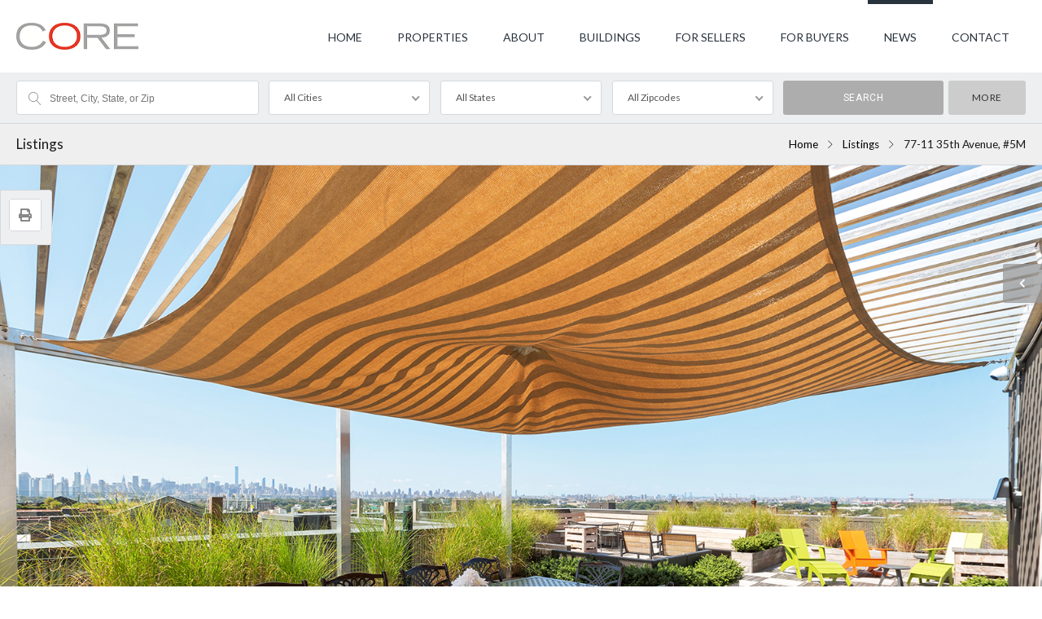

--- FILE ---
content_type: text/html; charset=UTF-8
request_url: https://jacksonheightslistings.com/listings/rental-listing-at-77-11-35th-avenue-5m/
body_size: 29357
content:
<!DOCTYPE html>
<!--[if IE 9 ]><html class="ie ie9" lang="en-US"><![endif]-->
<!--[if (gte IE 9)|!(IE)]><html lang="en-US"><![endif]-->
<head>

	<meta charset="UTF-8">
	<meta name="viewport" content="width=device-width, initial-scale=1, maximum-scale=1">

	<title>77-11 35th Avenue, #5M &#8211; JACKSON HEIGHTS REAL ESTATE LISTINGS</title>
<style>
#wpadminbar #wp-admin-bar-wccp_free_top_button .ab-icon:before {
	content: "\f160";
	color: #02CA02;
	top: 3px;
}
#wpadminbar #wp-admin-bar-wccp_free_top_button .ab-icon {
	transform: rotate(45deg);
}
</style>
<link rel="preconnect" href="//fonts.gstatic.com/" crossorigin><meta name='robots' content='max-image-preview:large' />
<link rel='dns-prefetch' href='//fonts.googleapis.com' />
<link rel='preconnect' href='https://fonts.gstatic.com' crossorigin />
<link rel="alternate" type="application/rss+xml" title="JACKSON HEIGHTS REAL ESTATE LISTINGS &raquo; Feed" href="https://jacksonheightslistings.com/feed/" />
<link rel="alternate" type="application/rss+xml" title="JACKSON HEIGHTS REAL ESTATE LISTINGS &raquo; Comments Feed" href="https://jacksonheightslistings.com/comments/feed/" />
<link rel="alternate" title="oEmbed (JSON)" type="application/json+oembed" href="https://jacksonheightslistings.com/wp-json/oembed/1.0/embed?url=https%3A%2F%2Fjacksonheightslistings.com%2Flistings%2Frental-listing-at-77-11-35th-avenue-5m%2F" />
<link rel="alternate" title="oEmbed (XML)" type="text/xml+oembed" href="https://jacksonheightslistings.com/wp-json/oembed/1.0/embed?url=https%3A%2F%2Fjacksonheightslistings.com%2Flistings%2Frental-listing-at-77-11-35th-avenue-5m%2F&#038;format=xml" />
<link rel='stylesheet' id='wpfp-css' href='https://jacksonheightslistings.com/wp-content/plugins/ct-favorite-listings/wpfp.css' type='text/css' />
<style id='wp-img-auto-sizes-contain-inline-css' type='text/css'>
img:is([sizes=auto i],[sizes^="auto," i]){contain-intrinsic-size:3000px 1500px}
/*# sourceURL=wp-img-auto-sizes-contain-inline-css */
</style>
<style id='wp-emoji-styles-inline-css' type='text/css'>

	img.wp-smiley, img.emoji {
		display: inline !important;
		border: none !important;
		box-shadow: none !important;
		height: 1em !important;
		width: 1em !important;
		margin: 0 0.07em !important;
		vertical-align: -0.1em !important;
		background: none !important;
		padding: 0 !important;
	}
/*# sourceURL=wp-emoji-styles-inline-css */
</style>
<link rel='stylesheet' id='wp-block-library-css' href='https://jacksonheightslistings.com/wp-includes/css/dist/block-library/style.min.css?ver=6.9' type='text/css' media='all' />
<style id='classic-theme-styles-inline-css' type='text/css'>
/*! This file is auto-generated */
.wp-block-button__link{color:#fff;background-color:#32373c;border-radius:9999px;box-shadow:none;text-decoration:none;padding:calc(.667em + 2px) calc(1.333em + 2px);font-size:1.125em}.wp-block-file__button{background:#32373c;color:#fff;text-decoration:none}
/*# sourceURL=/wp-includes/css/classic-themes.min.css */
</style>
<style id='co-authors-plus-coauthors-style-inline-css' type='text/css'>
.wp-block-co-authors-plus-coauthors.is-layout-flow [class*=wp-block-co-authors-plus]{display:inline}

/*# sourceURL=https://jacksonheightslistings.com/wp-content/plugins/co-authors-plus/build/blocks/block-coauthors/style-index.css */
</style>
<style id='co-authors-plus-avatar-style-inline-css' type='text/css'>
.wp-block-co-authors-plus-avatar :where(img){height:auto;max-width:100%;vertical-align:bottom}.wp-block-co-authors-plus-coauthors.is-layout-flow .wp-block-co-authors-plus-avatar :where(img){vertical-align:middle}.wp-block-co-authors-plus-avatar:is(.alignleft,.alignright){display:table}.wp-block-co-authors-plus-avatar.aligncenter{display:table;margin-inline:auto}

/*# sourceURL=https://jacksonheightslistings.com/wp-content/plugins/co-authors-plus/build/blocks/block-coauthor-avatar/style-index.css */
</style>
<style id='co-authors-plus-image-style-inline-css' type='text/css'>
.wp-block-co-authors-plus-image{margin-bottom:0}.wp-block-co-authors-plus-image :where(img){height:auto;max-width:100%;vertical-align:bottom}.wp-block-co-authors-plus-coauthors.is-layout-flow .wp-block-co-authors-plus-image :where(img){vertical-align:middle}.wp-block-co-authors-plus-image:is(.alignfull,.alignwide) :where(img){width:100%}.wp-block-co-authors-plus-image:is(.alignleft,.alignright){display:table}.wp-block-co-authors-plus-image.aligncenter{display:table;margin-inline:auto}

/*# sourceURL=https://jacksonheightslistings.com/wp-content/plugins/co-authors-plus/build/blocks/block-coauthor-image/style-index.css */
</style>
<style id='global-styles-inline-css' type='text/css'>
:root{--wp--preset--aspect-ratio--square: 1;--wp--preset--aspect-ratio--4-3: 4/3;--wp--preset--aspect-ratio--3-4: 3/4;--wp--preset--aspect-ratio--3-2: 3/2;--wp--preset--aspect-ratio--2-3: 2/3;--wp--preset--aspect-ratio--16-9: 16/9;--wp--preset--aspect-ratio--9-16: 9/16;--wp--preset--color--black: #000000;--wp--preset--color--cyan-bluish-gray: #abb8c3;--wp--preset--color--white: #ffffff;--wp--preset--color--pale-pink: #f78da7;--wp--preset--color--vivid-red: #cf2e2e;--wp--preset--color--luminous-vivid-orange: #ff6900;--wp--preset--color--luminous-vivid-amber: #fcb900;--wp--preset--color--light-green-cyan: #7bdcb5;--wp--preset--color--vivid-green-cyan: #00d084;--wp--preset--color--pale-cyan-blue: #8ed1fc;--wp--preset--color--vivid-cyan-blue: #0693e3;--wp--preset--color--vivid-purple: #9b51e0;--wp--preset--gradient--vivid-cyan-blue-to-vivid-purple: linear-gradient(135deg,rgb(6,147,227) 0%,rgb(155,81,224) 100%);--wp--preset--gradient--light-green-cyan-to-vivid-green-cyan: linear-gradient(135deg,rgb(122,220,180) 0%,rgb(0,208,130) 100%);--wp--preset--gradient--luminous-vivid-amber-to-luminous-vivid-orange: linear-gradient(135deg,rgb(252,185,0) 0%,rgb(255,105,0) 100%);--wp--preset--gradient--luminous-vivid-orange-to-vivid-red: linear-gradient(135deg,rgb(255,105,0) 0%,rgb(207,46,46) 100%);--wp--preset--gradient--very-light-gray-to-cyan-bluish-gray: linear-gradient(135deg,rgb(238,238,238) 0%,rgb(169,184,195) 100%);--wp--preset--gradient--cool-to-warm-spectrum: linear-gradient(135deg,rgb(74,234,220) 0%,rgb(151,120,209) 20%,rgb(207,42,186) 40%,rgb(238,44,130) 60%,rgb(251,105,98) 80%,rgb(254,248,76) 100%);--wp--preset--gradient--blush-light-purple: linear-gradient(135deg,rgb(255,206,236) 0%,rgb(152,150,240) 100%);--wp--preset--gradient--blush-bordeaux: linear-gradient(135deg,rgb(254,205,165) 0%,rgb(254,45,45) 50%,rgb(107,0,62) 100%);--wp--preset--gradient--luminous-dusk: linear-gradient(135deg,rgb(255,203,112) 0%,rgb(199,81,192) 50%,rgb(65,88,208) 100%);--wp--preset--gradient--pale-ocean: linear-gradient(135deg,rgb(255,245,203) 0%,rgb(182,227,212) 50%,rgb(51,167,181) 100%);--wp--preset--gradient--electric-grass: linear-gradient(135deg,rgb(202,248,128) 0%,rgb(113,206,126) 100%);--wp--preset--gradient--midnight: linear-gradient(135deg,rgb(2,3,129) 0%,rgb(40,116,252) 100%);--wp--preset--font-size--small: 13px;--wp--preset--font-size--medium: 20px;--wp--preset--font-size--large: 36px;--wp--preset--font-size--x-large: 42px;--wp--preset--spacing--20: 0.44rem;--wp--preset--spacing--30: 0.67rem;--wp--preset--spacing--40: 1rem;--wp--preset--spacing--50: 1.5rem;--wp--preset--spacing--60: 2.25rem;--wp--preset--spacing--70: 3.38rem;--wp--preset--spacing--80: 5.06rem;--wp--preset--shadow--natural: 6px 6px 9px rgba(0, 0, 0, 0.2);--wp--preset--shadow--deep: 12px 12px 50px rgba(0, 0, 0, 0.4);--wp--preset--shadow--sharp: 6px 6px 0px rgba(0, 0, 0, 0.2);--wp--preset--shadow--outlined: 6px 6px 0px -3px rgb(255, 255, 255), 6px 6px rgb(0, 0, 0);--wp--preset--shadow--crisp: 6px 6px 0px rgb(0, 0, 0);}:where(.is-layout-flex){gap: 0.5em;}:where(.is-layout-grid){gap: 0.5em;}body .is-layout-flex{display: flex;}.is-layout-flex{flex-wrap: wrap;align-items: center;}.is-layout-flex > :is(*, div){margin: 0;}body .is-layout-grid{display: grid;}.is-layout-grid > :is(*, div){margin: 0;}:where(.wp-block-columns.is-layout-flex){gap: 2em;}:where(.wp-block-columns.is-layout-grid){gap: 2em;}:where(.wp-block-post-template.is-layout-flex){gap: 1.25em;}:where(.wp-block-post-template.is-layout-grid){gap: 1.25em;}.has-black-color{color: var(--wp--preset--color--black) !important;}.has-cyan-bluish-gray-color{color: var(--wp--preset--color--cyan-bluish-gray) !important;}.has-white-color{color: var(--wp--preset--color--white) !important;}.has-pale-pink-color{color: var(--wp--preset--color--pale-pink) !important;}.has-vivid-red-color{color: var(--wp--preset--color--vivid-red) !important;}.has-luminous-vivid-orange-color{color: var(--wp--preset--color--luminous-vivid-orange) !important;}.has-luminous-vivid-amber-color{color: var(--wp--preset--color--luminous-vivid-amber) !important;}.has-light-green-cyan-color{color: var(--wp--preset--color--light-green-cyan) !important;}.has-vivid-green-cyan-color{color: var(--wp--preset--color--vivid-green-cyan) !important;}.has-pale-cyan-blue-color{color: var(--wp--preset--color--pale-cyan-blue) !important;}.has-vivid-cyan-blue-color{color: var(--wp--preset--color--vivid-cyan-blue) !important;}.has-vivid-purple-color{color: var(--wp--preset--color--vivid-purple) !important;}.has-black-background-color{background-color: var(--wp--preset--color--black) !important;}.has-cyan-bluish-gray-background-color{background-color: var(--wp--preset--color--cyan-bluish-gray) !important;}.has-white-background-color{background-color: var(--wp--preset--color--white) !important;}.has-pale-pink-background-color{background-color: var(--wp--preset--color--pale-pink) !important;}.has-vivid-red-background-color{background-color: var(--wp--preset--color--vivid-red) !important;}.has-luminous-vivid-orange-background-color{background-color: var(--wp--preset--color--luminous-vivid-orange) !important;}.has-luminous-vivid-amber-background-color{background-color: var(--wp--preset--color--luminous-vivid-amber) !important;}.has-light-green-cyan-background-color{background-color: var(--wp--preset--color--light-green-cyan) !important;}.has-vivid-green-cyan-background-color{background-color: var(--wp--preset--color--vivid-green-cyan) !important;}.has-pale-cyan-blue-background-color{background-color: var(--wp--preset--color--pale-cyan-blue) !important;}.has-vivid-cyan-blue-background-color{background-color: var(--wp--preset--color--vivid-cyan-blue) !important;}.has-vivid-purple-background-color{background-color: var(--wp--preset--color--vivid-purple) !important;}.has-black-border-color{border-color: var(--wp--preset--color--black) !important;}.has-cyan-bluish-gray-border-color{border-color: var(--wp--preset--color--cyan-bluish-gray) !important;}.has-white-border-color{border-color: var(--wp--preset--color--white) !important;}.has-pale-pink-border-color{border-color: var(--wp--preset--color--pale-pink) !important;}.has-vivid-red-border-color{border-color: var(--wp--preset--color--vivid-red) !important;}.has-luminous-vivid-orange-border-color{border-color: var(--wp--preset--color--luminous-vivid-orange) !important;}.has-luminous-vivid-amber-border-color{border-color: var(--wp--preset--color--luminous-vivid-amber) !important;}.has-light-green-cyan-border-color{border-color: var(--wp--preset--color--light-green-cyan) !important;}.has-vivid-green-cyan-border-color{border-color: var(--wp--preset--color--vivid-green-cyan) !important;}.has-pale-cyan-blue-border-color{border-color: var(--wp--preset--color--pale-cyan-blue) !important;}.has-vivid-cyan-blue-border-color{border-color: var(--wp--preset--color--vivid-cyan-blue) !important;}.has-vivid-purple-border-color{border-color: var(--wp--preset--color--vivid-purple) !important;}.has-vivid-cyan-blue-to-vivid-purple-gradient-background{background: var(--wp--preset--gradient--vivid-cyan-blue-to-vivid-purple) !important;}.has-light-green-cyan-to-vivid-green-cyan-gradient-background{background: var(--wp--preset--gradient--light-green-cyan-to-vivid-green-cyan) !important;}.has-luminous-vivid-amber-to-luminous-vivid-orange-gradient-background{background: var(--wp--preset--gradient--luminous-vivid-amber-to-luminous-vivid-orange) !important;}.has-luminous-vivid-orange-to-vivid-red-gradient-background{background: var(--wp--preset--gradient--luminous-vivid-orange-to-vivid-red) !important;}.has-very-light-gray-to-cyan-bluish-gray-gradient-background{background: var(--wp--preset--gradient--very-light-gray-to-cyan-bluish-gray) !important;}.has-cool-to-warm-spectrum-gradient-background{background: var(--wp--preset--gradient--cool-to-warm-spectrum) !important;}.has-blush-light-purple-gradient-background{background: var(--wp--preset--gradient--blush-light-purple) !important;}.has-blush-bordeaux-gradient-background{background: var(--wp--preset--gradient--blush-bordeaux) !important;}.has-luminous-dusk-gradient-background{background: var(--wp--preset--gradient--luminous-dusk) !important;}.has-pale-ocean-gradient-background{background: var(--wp--preset--gradient--pale-ocean) !important;}.has-electric-grass-gradient-background{background: var(--wp--preset--gradient--electric-grass) !important;}.has-midnight-gradient-background{background: var(--wp--preset--gradient--midnight) !important;}.has-small-font-size{font-size: var(--wp--preset--font-size--small) !important;}.has-medium-font-size{font-size: var(--wp--preset--font-size--medium) !important;}.has-large-font-size{font-size: var(--wp--preset--font-size--large) !important;}.has-x-large-font-size{font-size: var(--wp--preset--font-size--x-large) !important;}
:where(.wp-block-post-template.is-layout-flex){gap: 1.25em;}:where(.wp-block-post-template.is-layout-grid){gap: 1.25em;}
:where(.wp-block-term-template.is-layout-flex){gap: 1.25em;}:where(.wp-block-term-template.is-layout-grid){gap: 1.25em;}
:where(.wp-block-columns.is-layout-flex){gap: 2em;}:where(.wp-block-columns.is-layout-grid){gap: 2em;}
:root :where(.wp-block-pullquote){font-size: 1.5em;line-height: 1.6;}
/*# sourceURL=global-styles-inline-css */
</style>
<link rel='stylesheet' id='contact-form-7-css' href='https://jacksonheightslistings.com/wp-content/plugins/contact-form-7/includes/css/styles.css?ver=6.1.4' type='text/css' media='all' />
<link rel='stylesheet' id='vendor-select2-css' href='https://jacksonheightslistings.com/wp-content/plugins/contempo-saved-searches-email-alerts/vendor/select2-4.0.13/css/select2.min.css?ver=4.0.14' type='text/css' media='all' />
<link rel='stylesheet' id='save-search-css' href='https://jacksonheightslistings.com/wp-content/plugins/contempo-saved-searches-email-alerts/assets/save-remove-search.css?ver=1.7.1' type='text/css' media='all' />
<link rel='stylesheet' id='ct_social_css-css' href='https://jacksonheightslistings.com/wp-content/plugins/ct-real-estate-core/includes/ct-social//assets/style.css?ver=1.0.1' type='text/css' media='all' />
<link rel='stylesheet' id='realestate-7-style-css' href='https://jacksonheightslistings.com/wp-content/themes/realestate-7/style.css?ver=6.9' type='text/css' media='all' />
<link rel='stylesheet' id='realestate-7-child-style-css' href='https://jacksonheightslistings.com/wp-content/themes/wp-pro-real-estate-7-child/style.css?ver=3.3.8' type='text/css' media='all' />
<link rel='stylesheet' id='base-css' href='https://jacksonheightslistings.com/wp-content/themes/realestate-7/css/base.css?ver=2.3.1' type='text/css' media='screen, projection' />
<link rel='stylesheet' id='headingFont-css' href='//fonts.googleapis.com/css?family=Hammersmith+One%3A300%2C400%2C700&#038;ver=1.0.0' type='text/css' media='all' />
<link rel='stylesheet' id='bodyFont-css' href='//fonts.googleapis.com/css?family=Roboto%3A300%2C400%2C700&#038;ver=1.0.0' type='text/css' media='all' />
<link rel='stylesheet' id='framework-css' href='https://jacksonheightslistings.com/wp-content/themes/realestate-7/css/responsive-gs-12col.css?ver=6.9' type='text/css' media='screen, projection' />
<link rel='stylesheet' id='layout-css' href='https://jacksonheightslistings.com/wp-content/themes/realestate-7/css/layout.css?ver=4.3.2.4' type='text/css' media='screen, projection' />
<link rel='stylesheet' id='ctFlexslider-css' href='https://jacksonheightslistings.com/wp-content/themes/realestate-7/css/flexslider.css?ver=1.0.5' type='text/css' media='screen, projection' />
<link rel='stylesheet' id='ctFlexsliderNav-css' href='https://jacksonheightslistings.com/wp-content/themes/realestate-7/css/flexslider-direction-nav.css?ver=1.0.7' type='text/css' media='screen, projection' />
<link rel='stylesheet' id='fontawesome-css' href='https://jacksonheightslistings.com/wp-content/themes/realestate-7/css/all.min.css?ver=1.0.1' type='text/css' media='screen, projection' />
<link rel='stylesheet' id='fontawesomeShim-css' href='https://jacksonheightslistings.com/wp-content/themes/realestate-7/css/v4-shims.min.css?ver=1.0.1' type='text/css' media='screen, projection' />
<link rel='stylesheet' id='animate-css' href='https://jacksonheightslistings.com/wp-content/themes/realestate-7/css/animate.min.css?ver=6.9' type='text/css' media='screen, projection' />
<link rel='stylesheet' id='ctModal-css' href='https://jacksonheightslistings.com/wp-content/themes/realestate-7/css/ct-modal-overlay.css?ver=1.2.4' type='text/css' media='screen, projection' />
<link rel='stylesheet' id='ctSlidePush-css' href='https://jacksonheightslistings.com/wp-content/themes/realestate-7/css/ct-sp-menu.css?ver=1.2.6' type='text/css' media='screen, projection' />
<link rel='stylesheet' id='ct-affordability-calculator-css' href='https://jacksonheightslistings.com/wp-content/themes/realestate-7/css/ct-affordability-calculator.css?ver=1.0.5' type='text/css' media='screen, projection' />
<link rel='stylesheet' id='print-base-css' href='https://jacksonheightslistings.com/wp-content/themes/realestate-7/css/base.css?ver=1.0.6' type='text/css' media='print' />
<link rel='stylesheet' id='print-css' href='https://jacksonheightslistings.com/wp-content/themes/realestate-7/css/listing-print.css?ver=1.0.8' type='text/css' media='print' />
<link rel='stylesheet' id='ctLightbox-css' href='https://jacksonheightslistings.com/wp-content/themes/realestate-7/css/ct-lightbox.css?ver=1.0.6' type='text/css' media='screen, projection' />
<link rel='stylesheet' id='owlCarousel-css' href='https://jacksonheightslistings.com/wp-content/themes/realestate-7/css/owl-carousel.css?ver=6.9' type='text/css' media='screen, projection' />
<link rel='stylesheet' id='comments-css' href='https://jacksonheightslistings.com/wp-content/themes/realestate-7/css/comments.css?ver=1.0.2' type='text/css' media='screen, projection' />
<link rel='stylesheet' id='validationEngine-css' href='https://jacksonheightslistings.com/wp-content/themes/realestate-7/css/validationEngine.jquery.css?ver=6.9' type='text/css' media='screen, projection' />
<link rel='stylesheet' id='dropdowns-css' href='https://jacksonheightslistings.com/wp-content/themes/realestate-7/css/ct-dropdowns.css?ver=1.1.2' type='text/css' media='screen, projection' />
<link rel='stylesheet' id='minimalSkin-css' href='https://jacksonheightslistings.com/wp-content/themes/realestate-7/css/minimal-skin.css?ver=1.3.3' type='text/css' media='screen, projection' />
<link rel='stylesheet' id='ctNiceSelect-css' href='https://jacksonheightslistings.com/wp-content/themes/realestate-7/css/nice-select.css?ver=1.0.6' type='text/css' media='screen, projection' />
<link rel='stylesheet' id='ct-theme-style-css' href='https://jacksonheightslistings.com/wp-content/themes/wp-pro-real-estate-7-child/style.css?ver=1.0' type='text/css' media='screen, projection' />
<link rel='stylesheet' id='ct-single-listing-stylesheet-css' href='https://jacksonheightslistings.com/wp-content/themes/realestate-7/css/ajax-single-listing-template.css?ver=1.6.4' type='text/css' media='all' />
<link rel='stylesheet' id='ionicons-style-css' href='https://jacksonheightslistings.com/wp-content/plugins/ct-compare-listings/assets/dist/css//ionicons.css?ver=6.9' type='text/css' media='all' />
<link rel='stylesheet' id='ra-style-css' href='https://jacksonheightslistings.com/wp-content/plugins/ct-compare-listings/assets/dist/css//style.css?ver=1.0.1' type='text/css' media='all' />
<link rel="preload" as="style" href="https://fonts.googleapis.com/css?family=Lato:400%7CMontserrat&#038;subset=latin&#038;display=swap&#038;ver=1713316824" /><link rel="stylesheet" href="https://fonts.googleapis.com/css?family=Lato:400%7CMontserrat&#038;subset=latin&#038;display=swap&#038;ver=1713316824" media="print" onload="this.media='all'"><noscript><link rel="stylesheet" href="https://fonts.googleapis.com/css?family=Lato:400%7CMontserrat&#038;subset=latin&#038;display=swap&#038;ver=1713316824" /></noscript><script type="text/javascript" src="https://jacksonheightslistings.com/wp-includes/js/jquery/jquery.min.js?ver=3.7.1" id="jquery-core-js"></script>
<script type="text/javascript" src="https://jacksonheightslistings.com/wp-includes/js/jquery/jquery-migrate.min.js?ver=3.4.1" id="jquery-migrate-js"></script>
<script type="text/javascript" src="https://jacksonheightslistings.com/wp-content/plugins/miniorange-login-openid/includes/js/mo_openid_jquery.cookie.min.js?ver=6.9" id="js-cookie-script-js"></script>
<script type="text/javascript" src="https://jacksonheightslistings.com/wp-content/plugins/miniorange-login-openid/includes/js/mo-openid-social_login.js?ver=6.9" id="mo-social-login-script-js"></script>
<script type="text/javascript" id="advSearch-js-extra">
/* <![CDATA[ */
var searchLabel = {"all_cities":"All Cities","all_states":"All States","all_zip_post":"All Zipcodes"};
//# sourceURL=advSearch-js-extra
/* ]]> */
</script>
<script type="text/javascript" src="https://jacksonheightslistings.com/wp-content/themes/realestate-7/js/ct.advanced.search.js?ver=1.0" id="advSearch-js"></script>
<script type="text/javascript" src="https://jacksonheightslistings.com/wp-content/themes/realestate-7/js/owl.carousel.min.js?ver=1.0" id="owlCarousel-js"></script>
<script type="text/javascript" src="https://jacksonheightslistings.com/wp-content/themes/realestate-7/js/ct.lightbox.min.js?ver=1.0" id="ctLightbox-js"></script>
<script type="text/javascript" src="https://jacksonheightslistings.com/wp-content/themes/realestate-7/js/jquery.nice-select.min.js?ver=1.0" id="ctNiceSelect-js"></script>
<script type="text/javascript" id="ctSelect-js-extra">
/* <![CDATA[ */
var ct_select = {"user_role":[],"user_mobile":"","account_settings_url":"https://jacksonheightslistings.com/listings/rental-listing-at-77-11-35th-avenue-5m/"};
//# sourceURL=ctSelect-js-extra
/* ]]> */
</script>
<script type="text/javascript" src="https://jacksonheightslistings.com/wp-content/themes/realestate-7/js/ct.select.js?ver=1.2.8" id="ctSelect-js"></script>
<script type="text/javascript" src="https://jacksonheightslistings.com/wp-content/themes/realestate-7/js/sticky.min.js?ver=1.3.0" id="sticky-js-js"></script>
<script type="text/javascript" id="sticky-header-js-extra">
/* <![CDATA[ */
var ct_sticky_header_config = {"show_type":"only_on_scroll_up"};
//# sourceURL=sticky-header-js-extra
/* ]]> */
</script>
<script type="text/javascript" src="https://jacksonheightslistings.com/wp-content/themes/realestate-7/js/ct.sticky-header.js?ver=1.1.0" id="sticky-header-js"></script>
<script type="text/javascript" src="https://jacksonheightslistings.com/wp-content/themes/realestate-7/js/ct.lightbox.min.js?ver=1.6.4" id="ct-lightbox-js"></script>
<script type="text/javascript" id="ct-listing-single-ajax-js-extra">
/* <![CDATA[ */
var ajax_listing_single_config = {"ajax_url":"https://jacksonheightslistings.com/wp-admin/admin-ajax.php","ajax_submit_handler":"https://jacksonheightslistings.com/wp-content/themes/realestate-7/includes/ajax-submit-listings.php","ajax_submit_message":"Thank you for contacting us. We will get back to you shortly!"};
//# sourceURL=ct-listing-single-ajax-js-extra
/* ]]> */
</script>
<script type="text/javascript" src="https://jacksonheightslistings.com/wp-content/themes/realestate-7/js/ajax-listing-single.js?ver=1.6.4" id="ct-listing-single-ajax-js"></script>
<link rel="https://api.w.org/" href="https://jacksonheightslistings.com/wp-json/" /><link rel="EditURI" type="application/rsd+xml" title="RSD" href="https://jacksonheightslistings.com/xmlrpc.php?rsd" />
<meta name="generator" content="WordPress 6.9" />
<link rel="canonical" href="https://jacksonheightslistings.com/listings/rental-listing-at-77-11-35th-avenue-5m/" />
<link rel='shortlink' href='https://jacksonheightslistings.com/?p=2037' />
<meta name="generator" content="Redux 4.5.9" /><script id="wpcp_disable_selection" type="text/javascript">
var image_save_msg='You are not allowed to save images!';
	var no_menu_msg='Context Menu disabled!';
	var smessage = "Content is protected !!";

function disableEnterKey(e)
{
	var elemtype = e.target.tagName;
	
	elemtype = elemtype.toUpperCase();
	
	if (elemtype == "TEXT" || elemtype == "TEXTAREA" || elemtype == "INPUT" || elemtype == "PASSWORD" || elemtype == "SELECT" || elemtype == "OPTION" || elemtype == "EMBED")
	{
		elemtype = 'TEXT';
	}
	
	if (e.ctrlKey){
     var key;
     if(window.event)
          key = window.event.keyCode;     //IE
     else
          key = e.which;     //firefox (97)
    //if (key != 17) alert(key);
     if (elemtype!= 'TEXT' && (key == 97 || key == 65 || key == 67 || key == 99 || key == 88 || key == 120 || key == 26 || key == 85  || key == 86 || key == 83 || key == 43 || key == 73))
     {
		if(wccp_free_iscontenteditable(e)) return true;
		show_wpcp_message('You are not allowed to copy content or view source');
		return false;
     }else
     	return true;
     }
}


/*For contenteditable tags*/
function wccp_free_iscontenteditable(e)
{
	var e = e || window.event; // also there is no e.target property in IE. instead IE uses window.event.srcElement
  	
	var target = e.target || e.srcElement;

	var elemtype = e.target.nodeName;
	
	elemtype = elemtype.toUpperCase();
	
	var iscontenteditable = "false";
		
	if(typeof target.getAttribute!="undefined" ) iscontenteditable = target.getAttribute("contenteditable"); // Return true or false as string
	
	var iscontenteditable2 = false;
	
	if(typeof target.isContentEditable!="undefined" ) iscontenteditable2 = target.isContentEditable; // Return true or false as boolean

	if(target.parentElement.isContentEditable) iscontenteditable2 = true;
	
	if (iscontenteditable == "true" || iscontenteditable2 == true)
	{
		if(typeof target.style!="undefined" ) target.style.cursor = "text";
		
		return true;
	}
}

////////////////////////////////////
function disable_copy(e)
{	
	var e = e || window.event; // also there is no e.target property in IE. instead IE uses window.event.srcElement
	
	var elemtype = e.target.tagName;
	
	elemtype = elemtype.toUpperCase();
	
	if (elemtype == "TEXT" || elemtype == "TEXTAREA" || elemtype == "INPUT" || elemtype == "PASSWORD" || elemtype == "SELECT" || elemtype == "OPTION" || elemtype == "EMBED")
	{
		elemtype = 'TEXT';
	}
	
	if(wccp_free_iscontenteditable(e)) return true;
	
	var isSafari = /Safari/.test(navigator.userAgent) && /Apple Computer/.test(navigator.vendor);
	
	var checker_IMG = '';
	if (elemtype == "IMG" && checker_IMG == 'checked' && e.detail >= 2) {show_wpcp_message(alertMsg_IMG);return false;}
	if (elemtype != "TEXT")
	{
		if (smessage !== "" && e.detail == 2)
			show_wpcp_message(smessage);
		
		if (isSafari)
			return true;
		else
			return false;
	}	
}

//////////////////////////////////////////
function disable_copy_ie()
{
	var e = e || window.event;
	var elemtype = window.event.srcElement.nodeName;
	elemtype = elemtype.toUpperCase();
	if(wccp_free_iscontenteditable(e)) return true;
	if (elemtype == "IMG") {show_wpcp_message(alertMsg_IMG);return false;}
	if (elemtype != "TEXT" && elemtype != "TEXTAREA" && elemtype != "INPUT" && elemtype != "PASSWORD" && elemtype != "SELECT" && elemtype != "OPTION" && elemtype != "EMBED")
	{
		return false;
	}
}	
function reEnable()
{
	return true;
}
document.onkeydown = disableEnterKey;
document.onselectstart = disable_copy_ie;
if(navigator.userAgent.indexOf('MSIE')==-1)
{
	document.onmousedown = disable_copy;
	document.onclick = reEnable;
}
function disableSelection(target)
{
    //For IE This code will work
    if (typeof target.onselectstart!="undefined")
    target.onselectstart = disable_copy_ie;
    
    //For Firefox This code will work
    else if (typeof target.style.MozUserSelect!="undefined")
    {target.style.MozUserSelect="none";}
    
    //All other  (ie: Opera) This code will work
    else
    target.onmousedown=function(){return false}
    target.style.cursor = "default";
}
//Calling the JS function directly just after body load
window.onload = function(){disableSelection(document.body);};

//////////////////special for safari Start////////////////
var onlongtouch;
var timer;
var touchduration = 1000; //length of time we want the user to touch before we do something

var elemtype = "";
function touchstart(e) {
	var e = e || window.event;
  // also there is no e.target property in IE.
  // instead IE uses window.event.srcElement
  	var target = e.target || e.srcElement;
	
	elemtype = window.event.srcElement.nodeName;
	
	elemtype = elemtype.toUpperCase();
	
	if(!wccp_pro_is_passive()) e.preventDefault();
	if (!timer) {
		timer = setTimeout(onlongtouch, touchduration);
	}
}

function touchend() {
    //stops short touches from firing the event
    if (timer) {
        clearTimeout(timer);
        timer = null;
    }
	onlongtouch();
}

onlongtouch = function(e) { //this will clear the current selection if anything selected
	
	if (elemtype != "TEXT" && elemtype != "TEXTAREA" && elemtype != "INPUT" && elemtype != "PASSWORD" && elemtype != "SELECT" && elemtype != "EMBED" && elemtype != "OPTION")	
	{
		if (window.getSelection) {
			if (window.getSelection().empty) {  // Chrome
			window.getSelection().empty();
			} else if (window.getSelection().removeAllRanges) {  // Firefox
			window.getSelection().removeAllRanges();
			}
		} else if (document.selection) {  // IE?
			document.selection.empty();
		}
		return false;
	}
};

document.addEventListener("DOMContentLoaded", function(event) { 
    window.addEventListener("touchstart", touchstart, false);
    window.addEventListener("touchend", touchend, false);
});

function wccp_pro_is_passive() {

  var cold = false,
  hike = function() {};

  try {
	  const object1 = {};
  var aid = Object.defineProperty(object1, 'passive', {
  get() {cold = true}
  });
  window.addEventListener('test', hike, aid);
  window.removeEventListener('test', hike, aid);
  } catch (e) {}

  return cold;
}
/*special for safari End*/
</script>
<script id="wpcp_disable_Right_Click" type="text/javascript">
document.ondragstart = function() { return false;}
	function nocontext(e) {
	   return false;
	}
	document.oncontextmenu = nocontext;
</script>
<style>
.unselectable
{
-moz-user-select:none;
-webkit-user-select:none;
cursor: default;
}
html
{
-webkit-touch-callout: none;
-webkit-user-select: none;
-khtml-user-select: none;
-moz-user-select: none;
-ms-user-select: none;
user-select: none;
-webkit-tap-highlight-color: rgba(0,0,0,0);
}
</style>
<script id="wpcp_css_disable_selection" type="text/javascript">
var e = document.getElementsByTagName('body')[0];
if(e)
{
	e.setAttribute('unselectable',"on");
}
</script>

	    <!--[if lt IE 9]>
	    <script src="https://jacksonheightslistings.com/wp-content/themes/realestate-7/js/respond.min.js"></script>
	    <![endif]-->
				
		<script>
			function numberWithCommas(x) {
			    if (x !== null) {
			        return x.toString().replace(/\B(?=(\d{3})+(?!\d))/g, ",");
			    }
			}

			jQuery(function($) {

				var $currency = "$";
				var $sqftsm = " Sq Ft";
				var $acres = "Sq Ft";

                                
                                
			    // Price From / To
			    $( "#slider-range" ).slider({
			        range: true,
			        min: 10000,
			        step: 5000,
			        max: 5000000,
			        values: [  10000, 5000000 ],
			        slide: function( event, ui ) {
			        				            $( "#slider-range #min" ).html( $currency + numberWithCommas(ui.values[ 0 ]) );
			            $( "#slider-range #max" ).html( $currency + numberWithCommas(ui.values[ 1 ]) );
			            $( "#price-from-to-slider .min-range" ).html( $currency + numberWithCommas( ui.values[ 0 ] ) );
			            $( "#price-from-to-slider .max-range" ).html( $currency + numberWithCommas( ui.values[ 1 ] ) );
			            			            $( "#ct_price_from" ).val(ui.values[ 0 ]);
			            $( "#ct_price_to" ).val(ui.values[ 1 ]);
			        }
			    });

			    // slider range data tooltip set
			    var $handler = $("#slider-range .ui-slider-handle");

			    				    $handler.eq(0).append("<b class='amount'><span id='min'>"+$currency+numberWithCommas($( "#slider-range" ).slider( "values", 0 ))+"</span></b>");
				    $handler.eq(1).append("<b class='amount'><span id='max'>"+$currency+numberWithCommas($( "#slider-range" ).slider( "values", 1 ))+"</span></b>");
				
			    // slider range pointer mousedown event
			    $handler.on("mousedown",function(e){
			        e.preventDefault();
			        $(this).children(".amount").fadeIn(300);
			    });

			    // slider range pointer mouseup event
			    $handler.on("mouseup",function(e){
			        e.preventDefault();
			        $(this).children(".amount").fadeOut(300);
			    });

			    // Size From / To
			    // Square feet
			    			    $( "#slider-range-two" ).slider({
			        range: true,
			        min: 100,
			        step: 100,
			        max: 10000,
			        values: [ 100,10000],
			        slide: function( event, ui ) {
			            $( "#slider-range-two #min" ).html(numberWithCommas(ui.values[ 0 ]) );
			            $( "#slider-range-two #max" ).html(numberWithCommas(ui.values[ 1 ]) );
			            $( "#size-from-to-slider .min-range" ).html( numberWithCommas( ui.values[ 0 ] ) + $sqftsm);
			            $( "#size-from-to-slider .max-range" ).html( numberWithCommas( ui.values[ 1 ] ) + $sqftsm);
			            $( "#ct_sqft_from" ).val(ui.values[ 0 ]);
			            $( "#ct_sqft_to" ).val(ui.values[ 1 ]);
			        }
			    });

			    // slider range data tooltip set
			    var $handlertwo = $("#slider-range-two .ui-slider-handle");

			    $( "#size-from-to-slider .min-range" ).append( $sqftsm );
			    $( "#size-from-to-slider .max-range" ).append( $sqftsm );

			    $handlertwo.eq(0).append("<b class='amount'><span id='min'>"+numberWithCommas($( "#slider-range-two" ).slider( "values", 0 )) +"</span>" +$sqftsm+ "</b>");
			    $handlertwo.eq(1).append("<b class='amount'><span id='max'>"+numberWithCommas($( "#slider-range-two" ).slider( "values", 1 )) +"</span>" +$sqftsm+ "</b>");

			    // slider range pointer mousedown event
			    $handlertwo.on("mousedown",function(e){
			        e.preventDefault();
			        $(this).children(".amount").fadeIn(300);
			    });

			    // slider range pointer mouseup event
			    $handlertwo.on("mouseup",function(e){
			        e.preventDefault();
			        $(this).children(".amount").fadeOut(300);
			    });

			    			    // Lotsize From / To
			    $( "#slider-range-three" ).slider({
			        range: true,
			        min: 1,
			        step: 1,
			        max: 100,
			        values: [ 1, 100],
			        slide: function( event, ui ) {
			            $( "#slider-range-three #min" ).html(numberWithCommas(ui.values[ 0 ]) );
			            $( "#slider-range-three #max" ).html(numberWithCommas(ui.values[ 1 ]) );
			            $( "#lotsize-from-to-slider .min-range" ).html( numberWithCommas( numberWithCommas( ui.values[ 0 ] ) + " " +$acres) );
			            $( "#lotsize-from-to-slider .max-range" ).html( numberWithCommas( numberWithCommas( ui.values[ 1 ] ) + " " +$acres) );
			            $( "#ct_lotsize_from" ).val(ui.values[ 0 ]);
			            $( "#ct_lotsize_to" ).val(ui.values[ 1 ]);
			        }
			    });

			    // slider range data tooltip set
			    var $handlerthree = $("#slider-range-three .ui-slider-handle");

			    $( "#lotsize-from-to-slider .min-range" ).append( " " + $acres );
			    $( "#lotsize-from-to-slider .max-range" ).append( " " + $acres );

			    $( "#lotsize-from-to-slider .min-range" ).replaceWith( "<span class='min-range'>" + numberWithCommas($( "#slider-range-three" ).slider( "values", 0 )) + " " + $acres + "</span>" );

			    $handlerthree.eq(0).append("<b class='amount'><span id='min'>"+numberWithCommas($( "#slider-range-three" ).slider( "values", 0 )) +"</span> " +$acres+ "</b>");
			    $handlerthree.eq(1).append("<b class='amount'><span id='max'>"+numberWithCommas($( "#slider-range-three" ).slider( "values", 1 )) +"</span> " +$acres+ "</b>");

			    // slider range pointer mousedown event
			    $handlerthree.on("mousedown",function(e){
			        e.preventDefault();
			        $(this).children(".amount").fadeIn(300);
			    });

			    // slider range pointer mouseup event
			    $handlerthree.on("mouseup",function(e){
			        e.preventDefault();
			        $(this).children(".amount").fadeOut(300);
			    });

			});

	        jQuery(window).load(function() {

				jQuery(".page-id-614 input#email,.page-id-614 input#pass1,.page-id-614 input#pass2").attr("disabled", true);

jQuery( "#ct_login_form #ct_user_login" ).append( " (demo)" );
jQuery( "#ct_login_form #ct_user_pass" ).append( " (demo)" );
				jQuery('#filters-search-options-toggle').click(function(event){
					jQuery('#header-search-inner-wrap').toggle();
				});

				jQuery('#more-search-options-toggle').click(function(event){
											jQuery('#more-search-options').toggle();
						jQuery('body').addClass('noscroll');
						console.log('more clicked');
									});

									jQuery(document).on('mouseup', function(e) {
		                if(!jQuery(e.target).closest('#more-search-options').length) {
		                    jQuery('#more-search-options').each(function(){
		                        jQuery(this).hide();
		                        jQuery('body').removeClass('noscroll');
		                    });
		                }
		           	});
		         

									// Single Listing Carousel
					var owl = jQuery('.owl-carousel');
					owl.owlCarousel({
					    items: 3,
					    loop: true,
					    margin: 0,
					    nav: false,
					    dots: false,
					    autoplay: true,
					    autoplayTimeout: 4000,
					    autoplayHoverPause: true,
					    responsive:{
					        0:{
					            items: 1,
					            nav: false
					        },
					        600:{
					            items: 2,
					            nav: false
					        },
					        1000:{
					            items: 3,
					            nav: false,
					            loop: false
					        }
					    }
					});
				
									var owl = jQuery('#owl-listings-carousel-sub-listings');
					owl.owlCarousel({
					    items: 3,
					    slideBy: 3,
					    loop: false,
					    //rewind: true,
					    margin: 20,
					    nav: true,
					    navContainer: '#ct-listings-carousel-nav-sub-listings',
					    navText: ["<i class='fa fa-angle-left'></i>","<i class='fa fa-angle-right'></i>"],
					    dots: false,
					    autoplay: false,
					    responsive:{
					        0:{
					            items: 1,
					            nav: false
					        },
					        600:{
					            items: 2,
					            nav: false
					        },
					        1000:{
					            items: 3,
					            nav: true,
					        }
					    }
					});
				
		        	        });
	    </script>

	    
	    				<script>
				jQuery(window).load(function() {
					jQuery('#carousel').flexslider({
						animation: "slide",
						controlNav: false,
						animateHeight: true,
						directionNav: true,
						animationLoop: false,
								                slideshow: "true",
		                												slideshowSpeed: 7000,
																		animationDuration: 600,
												itemWidth: 120,
						itemMargin: 0,
						asNavFor: '#slider'
					});

					jQuery('#slider').flexslider({
								                animation: "fade",
		                		                		                slideDirection: "horizontal",
		                		                		                slideshow: "true",
		                		                		                slideshowSpeed: 7000,
		                		                		                animationDuration: 600,
		                						smoothHeight: true,
						controlNav: false,
						animationLoop: false,
						slideshow: false,
						sync: "#carousel"
					});

		            jQuery('.flexslider').flexslider({
		            			                animation: "fade",
		                		                		                slideDirection: "horizontal",
		                		                		                slideshow: "true",
		                		                		                slideshowSpeed: 7000,
		                		                		                animationDuration: 600,
		                		                controlNav: false,
		                directionNav: true,
		                keyboardNav: true,
		                		                randomize: false,
		                		                pauseOnAction: true,
		                pauseOnHover: false,
		                animationLoop: true
		            });
				});

																									jQuery(document).ready(function() {
					jQuery("#listingscontact,.listingscontact-form").validationEngine({
						ajaxSubmit: true,
						ajaxSubmitFile: "https://jacksonheightslistings.com/wp-content/themes/realestate-7/includes/ajax-submit-listings.php",
						ajaxSubmitMessage: "Thank you for contacting us. We will get back to you shortly!",
						success :  false,
						failure : function() {}
					});
					jQuery('.gallery-item').magnificPopup({
						type: 'image',
						gallery:{
							enabled: true
						}
					});
				});
				</script>
	    
	    
		<style type="text/css">h1, h2, h3, h4, h5, h6 { font-family: "Hammersmith One";}body, .slider-wrap, input[type="submit"].btn { font-family: "Roboto";}.fa-close:before { content: "\f00d";}.search-listings #map-wrap { margin-bottom: 0; background-color: #fff;} span.map-toggle, span.search-toggle { border-bottom-right-radius: 3px;} span.searching { border-bottom-left-radius: 3px;}.form-group { width: 49.0%;}</style><style type="text/css">body {background-color: transparent;background-image: url();background-repeat: ;background-position: ;background-size: ;background-attachment: ;}.advanced-search h4, span.search-params, .featured-listings header.masthead, .listing .listing-imgs-attached, .advanced-search h3, .flex-caption p, a.btn, btn, #reply-title small a, .featured-listings a.view-all, .comment-reply-link, .grid figcaption a, input.btn, .flex-direction-nav a, .partners h5 span, .schedule-calendar .schedule-date .schedule-daytext, li.listing.modern .search-view-listing.btn { background: ;}a.view-all { border-color: ;}.ct-menu > li > a, .home #header-wrap.trans-header.sticky nav li > a, .page #header-wrap.trans-header.sticky nav li > a, .home #header-wrap.trans-header.sticky.active nav li > a, .page #header-wrap.trans-header.sticky.active nav li > a, .user-frontend li.login-register a { color: #29333d;}.ct-menu li.current-menu-item a, .ct-menu li.current_page_parent a { border-top-color: #29333d !important;}.ct-menu .sub-menu > li > a { color:  !important;}.ct-menu .sub-menu > li > a:hover { color:  !important;}.ct-menu .sub-menu > li > a:hover { background-color: rgba(255,1,1,0.99) !important;}.ct-menu .multicolumn > .sub-menu, .ct-menu .sub-menu > li, .ct-menu .sub-menu > li > a { background-color:  !important;}.ct-menu .sub-menu > li > a { border-bottom-color:  !important;}.advanced-search h4, .featured-listings header.masthead, .listing .listing-imgs-attached, .advanced-search h3, .flex-caption p, a.btn, .btn, .lrg-icon, .listing-info .price, #reply-title small a, .featured-listings a.view-all,	.comment-reply-link, .grid figcaption a, input.btn, input[type="submit"], input[type="reset"], input[type="button"], input[type="btn"],	button,	.flex-direction-nav a, .user-listing-count,	#compare-panel-btn,	span.map-toggle,	span.search-toggle,	.infobox .price, .pagination span.current, #progress-bar li.active:before, #progress-bar li.active:after, #progress-bar li.active:before, #progress-bar li.active:after, .pagination .current a, .package-posts .popular-heading, .partners h5 span, #topbar-wrap li.login-register a, .user-listing-count, .aq-block-aq_widgets_block .widget h5, .home .advanced-search.idx form, #page .featured-map #map, .cta, .searching-on.search-style-two, .search-style-two .search-params, .listing-submit, .placeholder, ul.user-nav li a, .no-registration, thead, .single-listings #listing-sections, .ajaxSubmit, .grid-listing-info .price, .list-listing-info .price, .single-listings article .price, .saved-listings .fav-listing .price { background-color: ;}.ui-slider-handle .amount { background-color: ;}.packages-container .price, .single-listings #listings-three-header h4.price, .single-listings .fa-check-square, li.listing.modern .price { color: ;}#progress-bar li.active { border-top-color:  !important;}.ui-widget-header { background-color:  !important;}.flex-caption p.price, .grid-listing-info .price, .list-listing-info .price, .single-listings article .price, .infobox .price { background: ;}h1, h2, h3, h4, h5, h6, li.listing.minimal h5, li.listing.minimal h5 a, #footer-widgets li.listing.minimal h5 a { font-weight: 300 !important; text-transform: capitalize !important;}
li.listing.modern h5, li.listing.minimal h5, li.listing.minimal h5 a, #footer-widgets li.listing.minimal h5 a { font-size: 1.25em;}
.item-grid img { opacity: 0.5;}
.grid-item-info h4, .grid-item-info p { text-shadow: 2px 2px 2px #000;}
#title-header h5, h6.snipe span { font-family: "Lato", Sans-serif; font-weight: 400 !important;}
</style><style type="text/css">h1, h2, h3, h4, h5, h6, li.listing.minimal h5, li.listing.minimal h5 a, #footer-widgets li.listing.minimal h5 a { font-weight: 300 !important; text-transform: capitalize !important;}
li.listing.modern h5, li.listing.minimal h5, li.listing.minimal h5 a, #footer-widgets li.listing.minimal h5 a { font-size: 1.25em;}
.item-grid img { opacity: 0.5;}
.grid-item-info h4, .grid-item-info p { text-shadow: 2px 2px 2px #000;}
#title-header h5, h6.snipe span { font-family: "Lato", Sans-serif; font-weight: 400 !important;}</style><meta property="og:url" content="https://jacksonheightslistings.com/listings/rental-listing-at-77-11-35th-avenue-5m/" /><meta property="og:type" content="product" /><meta property="og:title" content="77-11 35th Avenue, #5M" /><meta property="og:description" content="This is a rare chance to experience living in one of the finest Coop buildings in Jackson Heights without the commitment of ownership. Being offered for rent, this massive apartment features two bedrooms, an additional separate office, ample windows and closet space. The kitchen features custom oak cabinetry, granite counters, stainless steel appliances, complete with [&hellip;]" /><meta property="og:image" content="https://jacksonheightslistings.com/wp-content/uploads/2017/11/77_11_35th_Avenue_3P_07.jpg" /><script type="text/javascript">var ajax_link = "https://jacksonheightslistings.com/wp-admin/admin-ajax.php";</script><meta name="generator" content="Elementor 3.33.4; features: additional_custom_breakpoints; settings: css_print_method-external, google_font-enabled, font_display-swap">
			<style>
				.e-con.e-parent:nth-of-type(n+4):not(.e-lazyloaded):not(.e-no-lazyload),
				.e-con.e-parent:nth-of-type(n+4):not(.e-lazyloaded):not(.e-no-lazyload) * {
					background-image: none !important;
				}
				@media screen and (max-height: 1024px) {
					.e-con.e-parent:nth-of-type(n+3):not(.e-lazyloaded):not(.e-no-lazyload),
					.e-con.e-parent:nth-of-type(n+3):not(.e-lazyloaded):not(.e-no-lazyload) * {
						background-image: none !important;
					}
				}
				@media screen and (max-height: 640px) {
					.e-con.e-parent:nth-of-type(n+2):not(.e-lazyloaded):not(.e-no-lazyload),
					.e-con.e-parent:nth-of-type(n+2):not(.e-lazyloaded):not(.e-no-lazyload) * {
						background-image: none !important;
					}
				}
			</style>
			<link rel="icon" href="https://jacksonheightslistings.com/wp-content/uploads/2023/06/cropped-JHL-Jackson-Heights-Listings-logo-32x32.jpg" sizes="32x32" />
<link rel="icon" href="https://jacksonheightslistings.com/wp-content/uploads/2023/06/cropped-JHL-Jackson-Heights-Listings-logo-192x192.jpg" sizes="192x192" />
<link rel="apple-touch-icon" href="https://jacksonheightslistings.com/wp-content/uploads/2023/06/cropped-JHL-Jackson-Heights-Listings-logo-180x180.jpg" />
<meta name="msapplication-TileImage" content="https://jacksonheightslistings.com/wp-content/uploads/2023/06/cropped-JHL-Jackson-Heights-Listings-logo-270x270.jpg" />
<style id="ct_options-dynamic-css" title="dynamic-css" class="redux-options-output">body{font-family:Lato;line-height:30px;font-weight:400;font-style:normal;color:#191919;font-size:16px;}h1,h2,h2,h4,h5,h6{font-family:Montserrat;font-weight:normal;font-style:normal;color:#191919;}h1{line-height:1.25em;color:#191919;font-size:2.875em;}h2{line-height:1.25em;color:#191919;font-size:2.1875em;}h3{line-height:1.25em;color:#191919;font-size:1.75em;}h4{line-height:1.25em;color:#191919;font-size:1.3125em;}h5{line-height:1.25em;color:#191919;font-size:1.0625em;}h6{line-height:1.25em;color:#191919;font-size:0.875em;}nav > ul.ct-menu > li:hover > a{border-top-color:#cb0000;}nav ul.ct-menu .sub-menu li:hover > a, .ct-menu .sub-menu li.current-menu-ancestor > a, .ct-menu .sub-menu li.current-menu-parent > a, .ct-menu .sub-menu li.current-menu-item > a{background-color:#c0c0c0;}.show-hide{background-color:#db0000;}.advanced-search h4, .switch-input:checked + .switch-label::before, span.search-params, .featured-listings header.masthead, .listing .listing-imgs-attached, .advanced-search h3, .flex-caption p, a.btn, .btn, .ct-hvp__form-button button, #reply-title small a, .featured-listings a.view-all, .comment-reply-link, .ctlp .search-btn, .user-drop .my-listings-count, .user-drop .user-data-count, .ct-radio-group:checked + label, .grid figcaption a, input.btn, .flex-direction-nav a, .partners h5 span, .schedule-calendar .schedule-date .schedule-daytext, .advanced-search h4, .featured-listings header.masthead, .listing .listing-imgs-attached, .advanced-search h3, .flex-caption p, a.btn, .btn, .lrg-icon, .listing-info .price, #reply-title small a, .featured-listings a.view-all, .comment-reply-link, .grid figcaption a, input.btn, input[type="submit"], input[type="reset"], input[type="button"], input[type="btn"], button, .flex-direction-nav a, .user-listing-count, #compare-panel-btn, span.map-toggle, span.search-toggle, .pagination span.current, #progress-bar li.active:before, #progress-bar li.active:after, #progress-bar li.active:before, #progress-bar li.active:after, .pagination .current a, .package-posts .popular-heading, input[type="checkbox"].custom-select:checked + span:before, input[type="checkbox"].custom-select:checked + span:after, .schedule-calendar .schedule-date .schedule-daytext, .partners h5 span, #topbar-wrap li.login-register a, .user-listing-count, .aq-block-aq_widgets_block .widget h5, .home .advanced-search.idx form, #page .featured-map #map, .cta, .searching-on.search-style-two, .search-style-two .search-params, .ui-slider-handle .amount, .listing-submit, .placeholder, ul.user-nav li a, .no-registration, thead, .single-listings #listing-sections, .ajaxSubmit, a.btn:hover, .btn:hover, button:hover, #reply-title small a:hover, .ui-widget-header, .comment-reply-link:hover, .grid figcaption a:hover, input[type="submit"]:hover, input[type="reset"]:hover, input[type="button"]:hover, input[type="btn"]:hover, .select2-container--default .select2-results__option--highlighted[aria-selected], .user-data-count-alert{background-color:rgba(150,150,150,0.73);}.packages-container .price, .single-listings #listings-three-header h4.price, #search-results-layout-toggle button.current, #search-results-layout-toggle-mobile button.current, .single-listings #listings-four-header h4.price, .single-listings #listings-five-header h4.price, .widget_ct_listingbookshowing .owl-item.active.center .schedule-day, .single-listings .fa-check, .ctlp .btn-dropdown, .save-this-btn.btn a, .save-this-btn.btn i{color:rgba(150,150,150,0.73);}.ctlp .btn-dropdown, .ui-slider-handle .amount, .save-this-btn.btn{border-color:rgba(150,150,150,0.73);}.ui-slider-handle .amount:after{border-bottom-color:rgba(150,150,150,0.73);} .price, .grid-listing-info .price, .list-listing-info .price, .single-listings article .price, .saved-listings .fav-listing .price{background-color:rgba(98,128,96,0.09);}li.listing.modern .price{color:rgba(98,128,96,0.09);}.price, .packages-container .price, .infobox h4.price, .infobox h4.price a, .infobox h4.price a:visited, .single-listings #listings-three-header h4.price, .single-listings #listings-four-header h4.price, .single-listings #listings-five-header h4.price, .single-listings .fa-check-square, li.listing.modern .price, li.listing.modern_two .price, li.listing.modern_two .price a, li.listing.modern_two .price a:visited, .grid-listing-info .price, .list-listing-info .price, .single-listings article .price, .saved-listings .fav-listing .price, #ct-listing-single-modal #ajax-single-listing-price-wrap .price{color:#9abe86;}</style>    
</head>

<body id="single" class="wp-singular listings-template-default single single-listings postid-2037 wp-theme-realestate-7 wp-child-theme-wp-pro-real-estate-7-child cbp-spmenu-push unselectable listings-two full-width stacked elementor-default elementor-kit-8173">




	    
    <!-- Wrapper -->
    <div id="wrapper" >
    
        <div id="masthead-anchor"></div>

                
        
	    
		
			<!-- Header -->
			<div id="header-wrap-placeholder">
		        <div id="header-wrap" >
		            <div class="container">
		                <header id="masthead" class="layout-left">
		                				                
				                <!-- Logo -->
			                    <div class="logo-wrap col span_3 first">        
			                        
			                        				                            
				                            				                                <a href="https://jacksonheightslistings.com"><img class="logo left" src="https://jacksonheightslistings.com/wp-content/uploads/2023/06/CORE_logo-1.png"  alt="JACKSON HEIGHTS REAL ESTATE LISTINGS" /></a>
				                            
				                        
				                        			                            
			                        			                    </div>
			                    <!-- //Logo -->

			                    <!-- Nav -->
			                    <div class="col span_9">
									<nav class="right"><ul id="ct-menu" class="ct-menu"><li id='menu-item-1472'  class="menu-item menu-item-type-custom menu-item-object-custom menu-item-home" data-depth='0' data-column-size='0'><a  href="https://jacksonheightslistings.com/">HOME</a> </li>
<li id='menu-item-145674'  class="menu-item menu-item-type-post_type menu-item-object-page menu-item-has-children" data-depth='0' data-column-size='0'><a  href="https://jacksonheightslistings.com/properties/">PROPERTIES</a> 
<ul class="sub-menu">
<li id='menu-item-145677'  class="menu-item menu-item-type-post_type menu-item-object-page" data-depth='1' data-column-size='0'><a  href="https://jacksonheightslistings.com/compare/">COMPARE</a> </li>
<li id='menu-item-146301'  class="menu-item menu-item-type-post_type menu-item-object-page" data-depth='1' data-column-size='0'><a  href="https://jacksonheightslistings.com/favorite-listings/">FAVORITE LISTINGS</a> </li>
</ul>
</li>
<li id='menu-item-1109'  class="menu-item menu-item-type-post_type menu-item-object-page menu-item-has-children" data-depth='0' data-column-size='0'><a  href="https://jacksonheightslistings.com/about/">ABOUT</a> 
<ul class="sub-menu">
<li id='menu-item-2713'  class="menu-item menu-item-type-post_type menu-item-object-page" data-depth='1' data-column-size='0'><a  href="https://jacksonheightslistings.com/reviews/">Reviews</a> </li>
<li id='menu-item-4496'  class="menu-item menu-item-type-post_type menu-item-object-page" data-depth='1' data-column-size='0'><a  href="https://jacksonheightslistings.com/press/">PRESS</a> </li>
<li id='menu-item-2998'  class="menu-item menu-item-type-post_type menu-item-object-page" data-depth='1' data-column-size='0'><a  href="https://jacksonheightslistings.com/jackson-heights-historic-district/">Jackson Heights Historic District</a> </li>
</ul>
</li>
<li id='menu-item-1473'  class="menu-item menu-item-type-post_type menu-item-object-page" data-depth='0' data-column-size='0'><a  href="https://jacksonheightslistings.com/buildings/">BUILDINGS</a> </li>
<li id='menu-item-1113'  class="menu-item menu-item-type-post_type menu-item-object-page menu-item-has-children" data-depth='0' data-column-size='0'><a  href="https://jacksonheightslistings.com/for-sellers/">FOR SELLERS</a> 
<ul class="sub-menu">
<li id='menu-item-4398'  class="menu-item menu-item-type-post_type menu-item-object-page" data-depth='1' data-column-size='0'><a  href="https://jacksonheightslistings.com/for-sellers/seller-closing-costs/">Seller Closing Costs</a> </li>
<li id='menu-item-6448'  class="menu-item menu-item-type-post_type menu-item-object-page" data-depth='1' data-column-size='0'><a  href="https://jacksonheightslistings.com/virtual-staging/">Virtual Staging</a> </li>
</ul>
</li>
<li id='menu-item-1112'  class="menu-item menu-item-type-post_type menu-item-object-page" data-depth='0' data-column-size='0'><a  href="https://jacksonheightslistings.com/for-buyers/">FOR BUYERS</a> </li>
<li id='menu-item-146305'  class="menu-item menu-item-type-post_type menu-item-object-page current_page_parent" data-depth='0' data-column-size='0'><a  href="https://jacksonheightslistings.com/news/">NEWS</a> </li>
<li id='menu-item-1111'  class="menu-item menu-item-type-post_type menu-item-object-page" data-depth='0' data-column-size='0'><a  href="https://jacksonheightslistings.com/contact/">CONTACT</a> </li>
</ul></nav>			                    </div>
			                    <!-- //Nav -->		               

		                    	                    
	                        <div class="clear"></div>

		                </header>
		            </div>
		        </div>
			</div>
	        <!-- //Header -->

	        <!-- Mobile Header -->
			<div id="cbp-spmenu" class="cbp-spmenu cbp-spmenu-vertical cbp-spmenu-right"><div class="menu-jhl1-container"><ul id="menu-jhl1" class="menu"><li id="menu-item-1472" class="menu-item menu-item-type-custom menu-item-object-custom menu-item-home menu-item-1472"><a href="https://jacksonheightslistings.com/">HOME</a></li>
<li id="menu-item-145674" class="menu-item menu-item-type-post_type menu-item-object-page menu-item-has-children menu-item-145674"><a href="https://jacksonheightslistings.com/properties/">PROPERTIES</a>
<ul class="sub-menu">
	<li id="menu-item-145677" class="menu-item menu-item-type-post_type menu-item-object-page menu-item-145677"><a href="https://jacksonheightslistings.com/compare/">COMPARE</a></li>
	<li id="menu-item-146301" class="menu-item menu-item-type-post_type menu-item-object-page menu-item-146301"><a href="https://jacksonheightslistings.com/favorite-listings/">FAVORITE LISTINGS</a></li>
</ul>
</li>
<li id="menu-item-1109" class="menu-item menu-item-type-post_type menu-item-object-page menu-item-has-children menu-item-1109"><a href="https://jacksonheightslistings.com/about/">ABOUT</a>
<ul class="sub-menu">
	<li id="menu-item-2713" class="menu-item menu-item-type-post_type menu-item-object-page menu-item-2713"><a href="https://jacksonheightslistings.com/reviews/">Reviews</a></li>
	<li id="menu-item-4496" class="menu-item menu-item-type-post_type menu-item-object-page menu-item-4496"><a href="https://jacksonheightslistings.com/press/">PRESS</a></li>
	<li id="menu-item-2998" class="menu-item menu-item-type-post_type menu-item-object-page menu-item-2998"><a href="https://jacksonheightslistings.com/jackson-heights-historic-district/">Jackson Heights Historic District</a></li>
</ul>
</li>
<li id="menu-item-1473" class="menu-item menu-item-type-post_type menu-item-object-page menu-item-1473"><a href="https://jacksonheightslistings.com/buildings/">BUILDINGS</a></li>
<li id="menu-item-1113" class="menu-item menu-item-type-post_type menu-item-object-page menu-item-has-children menu-item-1113"><a href="https://jacksonheightslistings.com/for-sellers/">FOR SELLERS</a>
<ul class="sub-menu">
	<li id="menu-item-4398" class="menu-item menu-item-type-post_type menu-item-object-page menu-item-4398"><a href="https://jacksonheightslistings.com/for-sellers/seller-closing-costs/">Seller Closing Costs</a></li>
	<li id="menu-item-6448" class="menu-item menu-item-type-post_type menu-item-object-page menu-item-6448"><a href="https://jacksonheightslistings.com/virtual-staging/">Virtual Staging</a></li>
</ul>
</li>
<li id="menu-item-1112" class="menu-item menu-item-type-post_type menu-item-object-page menu-item-1112"><a href="https://jacksonheightslistings.com/for-buyers/">FOR BUYERS</a></li>
<li id="menu-item-146305" class="menu-item menu-item-type-post_type menu-item-object-page current_page_parent menu-item-146305"><a href="https://jacksonheightslistings.com/news/">NEWS</a></li>
<li id="menu-item-1111" class="menu-item menu-item-type-post_type menu-item-object-page menu-item-1111"><a href="https://jacksonheightslistings.com/contact/">CONTACT</a></li>
</ul></div></div>			<!-- //Mobile Header -->

	    
	    
	
        	
    	
<!-- Header Search -->
<div id="header-search-wrap">
	<div class="container">
        <form id="advanced_search" class="col span_12 first header-search" name="search-listings" action="https://jacksonheightslistings.com">

        <div id="header-mobile-search" class="col span_12 first">
        	
        	<div id="suggested-search" class="col span_8 first">
            	<div id="keyword-wrap">					
	                <label for="ct_mobile_keyword">Keyword</label>
	                <input type="text" id="ct_mobile_keyword" class="number header_keyword_search" name="ct_mobile_keyword" size="8" placeholder="Street, City, State, or Zip"  autocomplete="off" />
                </div>
                					<div class="listing-search" style="display: none"><span id="listing-search-loader"></span>Searching...</div>
					<div class="listing-search-suggestion-box" id="suggestion-box" style="display: none;"></div>
				            </div>

            <div class="col span_4">
	            <button class="col span_7 first"><svg version="1.1" xmlns="http://www.w3.org/2000/svg" width="20" height="20" viewBox="0 0 20 20"> <path d="M18.869 19.162l-5.943-6.484c1.339-1.401 2.075-3.233 2.075-5.178 0-2.003-0.78-3.887-2.197-5.303s-3.3-2.197-5.303-2.197-3.887 0.78-5.303 2.197-2.197 3.3-2.197 5.303 0.78 3.887 2.197 5.303 3.3 2.197 5.303 2.197c1.726 0 3.362-0.579 4.688-1.645l5.943 6.483c0.099 0.108 0.233 0.162 0.369 0.162 0.121 0 0.242-0.043 0.338-0.131 0.204-0.187 0.217-0.503 0.031-0.706zM1 7.5c0-3.584 2.916-6.5 6.5-6.5s6.5 2.916 6.5 6.5-2.916 6.5-6.5 6.5-6.5-2.916-6.5-6.5z" fill="#ffffff"></path> </svg></button>
		        <span id="filters-search-options-toggle" class="btn col span_5"><svg version="1.1" xmlns="http://www.w3.org/2000/svg" width="20" height="20" viewBox="0 0 20 20"> <path d="M2.5 20c-0.276 0-0.5-0.224-0.5-0.5v-8c0-0.276 0.224-0.5 0.5-0.5s0.5 0.224 0.5 0.5v8c0 0.276-0.224 0.5-0.5 0.5z" fill="#333"></path> <path d="M2.5 6c-0.276 0-0.5-0.224-0.5-0.5v-5c0-0.276 0.224-0.5 0.5-0.5s0.5 0.224 0.5 0.5v5c0 0.276-0.224 0.5-0.5 0.5z" fill="#333"></path> <path d="M3.5 10h-2c-0.827 0-1.5-0.673-1.5-1.5s0.673-1.5 1.5-1.5h2c0.827 0 1.5 0.673 1.5 1.5s-0.673 1.5-1.5 1.5zM1.5 8c-0.276 0-0.5 0.224-0.5 0.5s0.224 0.5 0.5 0.5h2c0.276 0 0.5-0.224 0.5-0.5s-0.224-0.5-0.5-0.5h-2z" fill="#333"></path> <path d="M9.5 20c-0.276 0-0.5-0.224-0.5-0.5v-4c0-0.276 0.224-0.5 0.5-0.5s0.5 0.224 0.5 0.5v4c0 0.276-0.224 0.5-0.5 0.5z" fill="#333"></path> <path d="M9.5 10c-0.276 0-0.5-0.224-0.5-0.5v-9c0-0.276 0.224-0.5 0.5-0.5s0.5 0.224 0.5 0.5v9c0 0.276-0.224 0.5-0.5 0.5z" fill="#333"></path> <path d="M10.5 14h-2c-0.827 0-1.5-0.673-1.5-1.5s0.673-1.5 1.5-1.5h2c0.827 0 1.5 0.673 1.5 1.5s-0.673 1.5-1.5 1.5zM8.5 12c-0.276 0-0.5 0.224-0.5 0.5s0.224 0.5 0.5 0.5h2c0.276 0 0.5-0.224 0.5-0.5s-0.224-0.5-0.5-0.5h-2z" fill="#333"></path> <path d="M16.5 20c-0.276 0-0.5-0.224-0.5-0.5v-10c0-0.276 0.224-0.5 0.5-0.5s0.5 0.224 0.5 0.5v10c0 0.276-0.224 0.5-0.5 0.5z" fill="#333"></path> <path d="M16.5 4c-0.276 0-0.5-0.224-0.5-0.5v-3c0-0.276 0.224-0.5 0.5-0.5s0.5 0.224 0.5 0.5v3c0 0.276-0.224 0.5-0.5 0.5z" fill="#333"></path> <path d="M17.5 8h-2c-0.827 0-1.5-0.673-1.5-1.5s0.673-1.5 1.5-1.5h2c0.827 0 1.5 0.673 1.5 1.5s-0.673 1.5-1.5 1.5zM15.5 6c-0.276 0-0.5 0.224-0.5 0.5s0.224 0.5 0.5 0.5h2c0.276 0 0.5-0.224 0.5-0.5s-0.224-0.5-0.5-0.5h-2z" fill="#333"></path> </svg></span>
	       </div>
		       	<div class="clear"></div>
        </div>

        	<div class="clear"></div>

        <div id="header-search-inner-wrap">
        								            <div id="suggested-search" class="col span_3">
				            	<div id="keyword-wrap">					
				            		<span id="search-icon"><svg version="1.1" xmlns="http://www.w3.org/2000/svg" width="20" height="20" viewBox="0 0 20 20"> <path d="M18.869 19.162l-5.943-6.484c1.339-1.401 2.075-3.233 2.075-5.178 0-2.003-0.78-3.887-2.197-5.303s-3.3-2.197-5.303-2.197-3.887 0.78-5.303 2.197-2.197 3.3-2.197 5.303 0.78 3.887 2.197 5.303 3.3 2.197 5.303 2.197c1.726 0 3.362-0.579 4.688-1.645l5.943 6.483c0.099 0.108 0.233 0.162 0.369 0.162 0.121 0 0.242-0.043 0.338-0.131 0.204-0.187 0.217-0.503 0.031-0.706zM1 7.5c0-3.584 2.916-6.5 6.5-6.5s6.5 2.916 6.5 6.5-2.916 6.5-6.5 6.5-6.5-2.916-6.5-6.5z" fill="#878c92"></path> </svg></span>
					                <label for="ct_keyword">Street, City, State, or Zip</label>
					                <input type="text" id="ct_keyword" class="number header_keyword_search" name="ct_keyword" size="8" placeholder="Street, City, State, or Zip"  autocomplete="off" />
				                </div>
								<div class="listing-search" style="display: none"><span id="listing-search-loader"><i class="fas fa-circle-notch fa-spin fa-fw"></i></span>Searching...</div>
								<div class="listing-search-suggestion-box" id="suggestion-box" style="display: none;"></div>
				            </div>
				        						<div id="city_code" class="col span_2">
							<label for="ct_city">City</label>
							<select class="" id="ct_city" name="ct_city">
			<option value="">All Cities</option><option  value="east-elmhurst">East Elmhurst</option><option  value="elmhurst">Elmhurst</option><option  value="forest-hills">Forest Hills</option><option  value="jackson-heights">Jackson Heights</option><option  value="richmond-hill">Richmond Hill</option><option  value="sunnyside">Sunnyside</option><option  value="woodside">Woodside</option></select>							<div class="my_old_city" style=" display: none;"></div>
							
						</div>
				        				            <div id="state_code" class="col span_2">
								<select class="" id="ct_state" name="ct_state">
			<option value="">All States</option><option  value="ny">NY</option></select>								<div class="my_old_state" style=" display: none;"></div>
								
				            </div>
				        				            <div id="zip_code" class="col span_2 ">
								<select class="" id="ct_zipcode" name="ct_zipcode">
			<option value="">All Zipcodes</option><option  value="11370">11370</option><option  value="11372">11372</option><option  value="11373">11373</option><option  value="11375">11375</option><option  value="11377">11377</option><option  value="11418">11418</option></select>								<div class="my_old_data" style=" display: none;"></div>
				            </div>
				        
				    
				    <input type="hidden" name="search-listings" value="true" />

		            <div id="header-search-submit-more" class="col span_3">
						<input id="submit" class="btn col span_8 first" type="submit" value="Search" />
				        <span id="more-search-options-toggle" class="btn col span_4">More</span>
				    </div>

			            <div class="clear"></div>

				
		        <div id="more-search-options" class="adv-search-more-two">

		        	
			        					            <div id="property_type" class="col span_3">
					                <label for="ct_type">Type</label>
					                <select class="" id="ct_property_type" name="ct_property_type">
			<option value="">All Property Types</option><option  value="condo">Condo</option><option  value="coop">Coop</option><option  value="house">House</option><option  value="mixed-use-multifamily">Mixed Use Multifamily</option><option  value="rental">Rental</option><option  value="townhouse">Townhouse</option></select>					            </div>
				            					            <div id="status" class="col span_3">
					                <label for="ct_status">Status</label>
									<select class="" id="ct_ct_status" name="ct_ct_status">
			<option value="">All Statuses</option><option  value="for-sale">For Sale</option><option  value="leased">Leased</option><option  value="pending">Pending</option><option  value="sold">Sold</option></select>					            </div>
					        					            <div id="beds" class="col span_3">
					                <label for="ct_beds">Beds</label>
									<select class="" id="ct_beds" name="ct_beds">
			<option value="">Bed</option><option  value="1">1</option><option  value="2">2</option><option  value="2-5">2.5</option><option  value="3">3</option><option  value="4">4</option><option  value="8">8</option><option  value="jr4">Jr4</option><option  value="studio">Studio</option></select>					            </div>
					        					            <div id="baths" class="col span_3">
					                <label for="ct_baths">Baths</label>
									<select class="" id="ct_baths" name="ct_baths">
			<option value="">Bath</option><option  value="1">1</option><option  value="1-5">1.5</option><option  value="2">2</option><option  value="2-5">2.5</option><option  value="4">4</option></select>					            </div>
					        				            <div class="col span_3">
				                <label for="ct_price_from">Price From ($)</label>
				                <input type="number" id="ct_price_from" class="number" name="ct_price_from" size="8" placeholder="Price From ($)"  />
				            </div>
				            				        				            <div class="col span_3">
				                <label for="ct_price_to">Price To ($)</label>
				                <input type="number" id="ct_price_to" class="number" name="ct_price_to" size="8" placeholder="Price To ($)"  />
				            </div>
				        				            <div class="col span_3">
				                <label for="ct_sqft_from"> Sq Ft From</label>
				                <input type="number" id="ct_sqft_from" class="number" name="ct_sqft_from" size="8" placeholder="Size From - Sq Ft"  />
				            </div>
				            				        				            <div class="col span_3">
				                <label for="ct_sqft_to"> Sq Ft To</label>
				                <input type="number" id="ct_sqft_to" class="number" name="ct_sqft_to" size="8" placeholder="Size To - Sq Ft"  />
				            </div>
				        				            <div class="col span_3">
				                <label for="ct_lotsize_from">Lot Size From  Sq Ft</label>
				                <input type="number" id="ct_lotsize_from" class="number" name="ct_lotsize_from" size="8" placeholder="Lot Size From - Sq Ft"  />
				            </div>
				             				        				            <div class="col span_3">
				                <label for="ct_lotsize_to">Lot Size To  Sq Ft</label>
				                <input type="number" id="ct_lotsize_to" class="number" name="ct_lotsize_to" size="8" placeholder="Lot Size To - Sq Ft"  />
				            </div>
				        				            <div id="ct_community" class="col span_3">
				                				                    <label for="ct_community">Community</label>
				                				                <select class="" id="ct_community" name="ct_community">
			<option value="">All Communities</option><option  value="queens">Queens</option></select>				            </div>
				        				            <div class="col span_3">
				                				                    <label for="ct_mls">Property ID</label>
				                    <input type="text" id="ct_mls" name="ct_mls" size="12" placeholder="Property ID"  />
				                				            </div>
				        <div id="ct_additional_features_close_tpl" style="display: none;"><span class="tag-close"><svg version="1.1" xmlns="http://www.w3.org/2000/svg" width="20" height="20" viewBox="0 0 20 20"> <path d="M10.707 10.5l8.646-8.646c0.195-0.195 0.195-0.512 0-0.707s-0.512-0.195-0.707 0l-8.646 8.646-8.646-8.646c-0.195-0.195-0.512-0.195-0.707 0s-0.195 0.512 0 0.707l8.646 8.646-8.646 8.646c-0.195 0.195-0.195 0.512 0 0.707 0.098 0.098 0.226 0.146 0.354 0.146s0.256-0.049 0.354-0.146l8.646-8.646 8.646 8.646c0.098 0.098 0.226 0.146 0.354 0.146s0.256-0.049 0.354-0.146c0.195-0.195 0.195-0.512 0-0.707l-8.646-8.646z"></path> </svg></span></div><div class="col span_3 first additional-features"><label for="ct_additional_features">Keywords</label><div class="col span_3 first"><div class="col span_10 first"><input type="text" autocomplete="off" id="ct_additional_features_keyword_search" name="ct_additional_features_keyword_search" size="12" placeholder="Pool, Parking, Central Air…"><div id="ct_keywords_container"></div></div><div class="col span_2"><button type="button" id="feature-add-btn">Add</button></div></div><div id="additional-features-tags"></div></div>
				    
				         <div class="clear"></div>

				        <button type="reset" id="ct-reset" class="btn btn-delete">Reset All Filters</button>

				</div>

				<input type="hidden" name="lat" id="search-latitude">
				<input type="hidden" name="lng" id="search-longitude">
			
			</div>

        </form>
	        <div class="clear"></div>
    </div>
</div>
<!-- //Header Search -->

<script>
jQuery('.header_keyword_search').keyup(function($){
	var keyword_value = jQuery(this).val();
	
	var data = {
		action: 'street_keyword_search',
		keyword_value: keyword_value,
		nonce: '87f9e8e2c0',
	};

	jQuery('.listing-search').show();

	jQuery.ajax({
		type: 'POST',
		url: 'https://jacksonheightslistings.com/wp-admin/admin-ajax.php',
		data: data,	
		success: function(data){
			//console.log(data);
			jQuery('.listing-search').hide();
			jQuery('.listing-search-suggestion-box').show();
			jQuery('.listing-search-suggestion-box').html(data);
		}
	}); 
});

jQuery(document).on('click','.listing_media',function(){	
	var list_title = jQuery(this).attr('att_id');
	jQuery('.header_keyword_search').val(list_title);
	jQuery('#suggestion-box').hide();
	
});
</script>

    
    	<div class="clear"></div>

    
    <!-- Main Content -->
    <section id="main-content" class="not-logged-in ">
<script type="application/ld+json">
{
  "@context" : "http://schema.org",
  "@type" : "Product",
  "name" : "77-11 35th Avenue, #5M Jackson Heights, NY 11372",
  "description" : "This is a rare chance to experience living in one of the finest Coop buildings in Jackson Heights without the commitment of ownership. Being offered for rent, this massive apartment features two bedrooms, an additional separate office, ample windows and closet space. The kitchen features custom oak cabinetry, granite counters, stainless steel appliances, complete with a microwave and a dishwasher. The Roman style bathroom has been cast in Italian marble and provides the convenience of a soaking tub and a separate standing shower. There apartment is offered unfurnished and there are some shelving cabinets which can remain with the property to house your books and collectibles, or be removed if requested.

The Manchester is one of the finest and well kept Coop buildings which boasts a gracious foyer, an immaculate laundry facility, bike storage and easy access to the Roosevelt Station express and local trains.
Essentials:



Listing #:
54914


Area:
Queens


Location:
77-11 35th Avenue, #5M


Property Type:
Apartment


Bedrooms:
2


Bathrooms:
1


Approx. Size:
1,000 sq ft


Availability:
Immediately


Price:
$1,995



Co-Listed Exclusively by:
Armen Meschian of Exit Realty Landmark
and Armen Kojoyian of Exit Kingdom Realty

Images and copy property of Armen Meschian &amp; Armen Kojoyian",
  "offers" : {
    "@type" : "Offer",
    "price" : "<span class='listing-price'>$1,995</span>"
  }
}
</script>

<header id="title-header"class="marB0"><div class="container"><div class="left"><h5 class="marT0 marB0">Listings</h5></div><div class="breadcrumb breadcrumbs ct-breadcrumbs right"><a id="bread-home" href="https://jacksonheightslistings.com" title="JACKSON HEIGHTS REAL ESTATE LISTINGS" rel="home" class="trail-begin">Home</a><svg version="1.1" xmlns="http://www.w3.org/2000/svg" width="20" height="20" viewBox="0 0 20 20"> <path d="M5 20c-0.128 0-0.256-0.049-0.354-0.146-0.195-0.195-0.195-0.512 0-0.707l8.646-8.646-8.646-8.646c-0.195-0.195-0.195-0.512 0-0.707s0.512-0.195 0.707 0l9 9c0.195 0.195 0.195 0.512 0 0.707l-9 9c-0.098 0.098-0.226 0.146-0.354 0.146z" fill="#000000"></path> </svg><a href="https://jacksonheightslistings.com/?search-listings=true">Listings</a><svg version="1.1" xmlns="http://www.w3.org/2000/svg" width="20" height="20" viewBox="0 0 20 20"> <path d="M5 20c-0.128 0-0.256-0.049-0.354-0.146-0.195-0.195-0.195-0.512 0-0.707l8.646-8.646-8.646-8.646c-0.195-0.195-0.195-0.512 0-0.707s0.512-0.195 0.707 0l9 9c0.195 0.195 0.195 0.512 0 0.707l-9 9c-0.098 0.098-0.226 0.146-0.354 0.146z" fill="#000000"></path> </svg><span class="trail-end">77-11 35th Avenue, #5M</span></div><div class="clear"></div></div></header><!-- Listing Tools --><div id="tools"><div id="call-email"><a class="btn marR5" href="tel:917-848-6928">Call</a><a class="btn" href="#listingscontact">Email</a></div><ul class="right social marB0">    

                         <li class="print"><a class="print" href="javascript:window.print()"><i class="fas fa-print"></i></a></li>
                    
                    </ul></div><!-- //Listing Tools -->
<!-- FPO Header --> 
<!-- FPO Site name --><h4 id="sitename-for-print-only">JACKSON HEIGHTS REAL ESTATE LISTINGS</h4><!-- //FPO Header --> 

<!-- Lead Media -->

    <!-- FPO First Image --><figure id="first-image-for-print-only"><a href="#" class="ct-listings-gallery-modal-show"><img src="https://jacksonheightslistings.com/wp-content/uploads/2017/11/77_11_35th_Avenue_3P_07.jpg" class="attachment-full size-full wp-post-image" alt="" decoding="async" srcset="https://jacksonheightslistings.com/wp-content/uploads/2017/11/77_11_35th_Avenue_3P_07.jpg 1600w, https://jacksonheightslistings.com/wp-content/uploads/2017/11/77_11_35th_Avenue_3P_07-300x200.jpg 300w, https://jacksonheightslistings.com/wp-content/uploads/2017/11/77_11_35th_Avenue_3P_07-768x512.jpg 768w, https://jacksonheightslistings.com/wp-content/uploads/2017/11/77_11_35th_Avenue_3P_07-1024x683.jpg 1024w" sizes="(max-width: 1600px) 100vw, 1600px" /></a></figure><figure id="lead-carousel" class="single-image ">
            <span class="prop-type-icon"><svg version="1.1" xmlns="http://www.w3.org/2000/svg" width="18" height="18" viewBox="0 0 20 20"> <path d="M19.871 12.165l-8.829-9.758c-0.274-0.303-0.644-0.47-1.042-0.47-0 0 0 0 0 0-0.397 0-0.767 0.167-1.042 0.47l-8.829 9.758c-0.185 0.205-0.169 0.521 0.035 0.706 0.096 0.087 0.216 0.129 0.335 0.129 0.136 0 0.272-0.055 0.371-0.165l2.129-2.353v8.018c0 0.827 0.673 1.5 1.5 1.5h11c0.827 0 1.5-0.673 1.5-1.5v-8.018l2.129 2.353c0.185 0.205 0.501 0.221 0.706 0.035s0.221-0.501 0.035-0.706zM12 19h-4v-4.5c0-0.276 0.224-0.5 0.5-0.5h3c0.276 0 0.5 0.224 0.5 0.5v4.5zM16 18.5c0 0.276-0.224 0.5-0.5 0.5h-2.5v-4.5c0-0.827-0.673-1.5-1.5-1.5h-3c-0.827 0-1.5 0.673-1.5 1.5v4.5h-2.5c-0.276 0-0.5-0.224-0.5-0.5v-9.123l5.7-6.3c0.082-0.091 0.189-0.141 0.3-0.141s0.218 0.050 0.3 0.141l5.7 6.3v9.123z" fill="#ffffff"></path> </svg></span>        <ul class="listing-actions"><li><span class="listing-images-count" data-tooltip="0 Photos"><i class="fa fa-image"></i></span></li><li class="listing-favorite"><span class="save-this" data-tooltip="Favorite"><span class='wpfp-span'><img src='https://jacksonheightslistings.com/wp-content/plugins/ct-favorite-listings/img/loading.gif' alt='Loading' title='Loading' class='wpfp-hide wpfp-img' /><a class='wpfp-link' href='?wpfpaction=add&amp;postid=2037' title='<i class="fa fa-heart-o"></i>' rel='nofollow'><i class="fa fa-heart-o"></i></a></span></span></li><li class="listing-compare"><span class="compare-this" data-tooltip="Compare"><a href="#" class="alike-button alike-button-style" data-post-id="2037" data-post-title="77-11 35th Avenue, #5M" data-post-thumb="https://jacksonheightslistings.com/wp-content/uploads/2017/11/77_11_35th_Avenue_3P_07-150x150.jpg" data-post-link="https://jacksonheightslistings.com/listings/rental-listing-at-77-11-35th-avenue-5m/" title="Add To Compare"><i class="fa fa-plus-square-o"></i></a>
</span></li><li><span class="listing-views" data-tooltip="1007 Views"><i class="fa fa-bar-chart"></i></span></li></ul>        <a href="#" class="ct-listings-gallery-modal-show"><img src="https://jacksonheightslistings.com/wp-content/uploads/2017/11/77_11_35th_Avenue_3P_07.jpg" class="attachment-full size-full wp-post-image" alt="" decoding="async" srcset="https://jacksonheightslistings.com/wp-content/uploads/2017/11/77_11_35th_Avenue_3P_07.jpg 1600w, https://jacksonheightslistings.com/wp-content/uploads/2017/11/77_11_35th_Avenue_3P_07-300x200.jpg 300w, https://jacksonheightslistings.com/wp-content/uploads/2017/11/77_11_35th_Avenue_3P_07-768x512.jpg 768w, https://jacksonheightslistings.com/wp-content/uploads/2017/11/77_11_35th_Avenue_3P_07-1024x683.jpg 1024w" sizes="(max-width: 1600px) 100vw, 1600px" /></a>    </figure>
<!-- //Lead Carousel -->    




<div id="single-listing-content" class="listings-two container">
    <article class="col span_9 marB60">

    <!-- Location --><header class="listing-location has-save-button"><div class="snipe-wrap"><h6 class="snipe status leased  "><span>Leased </span></h6><div class="clear"></div></div><h1 id="listing-title" class="marT24 marB0">77-11 35th Avenue, #5M</h1><p class="location marB0">Jackson Heights, NY 11372</p><span class="save-this-btn btn"><a method="add" id="ct-btn-fav" rel="2037" onClick="return false" href="#" title="Save"><i class="fa fa-heart-o"></i>Save</a></span></header><!--//Location --><!-- Price --><h4 class="price marT0 marB0"><span class='listing-price'>$1,995</span></h4><!-- Estimated Payment --><p class="est-payment marT0 marB0 muted padL30">Est. Payment <a href="#loanCalc"><span class='listing-est-payment'>$36</span>/mo<script>jQuery( document ).ready(function($) {$('#mcRate').val('6.00%');$('#mcTerm').val('30');$('#mcDown').val('399');$('#mcTerm').niceSelect('update');});</script></a></p><!-- Listing Info --><ul id="single-listing-propinfo" class="propinfo marB0"><li class="row beds"><span class="muted left">Bed</span><span class="right">2</span></li><li class="row baths"><span class="muted left">Bath</span><span class="right">1</span></li><li class="row sqft"><span class="muted left"> Sq Ft</span><span class="right">1,000</span></li><li class="row property-type"><span class="muted left">Type</span><span class="right"> Coop</span></li><li class="row propid"><span class="muted left">Property ID #</span><span class="right">54914</span></li></ul><!-- //Listing Info --><div class="clear"></div><!-- FPO First Image --><figure id="first-image-for-print-only"><a href="#" class="ct-listings-gallery-modal-show"><img src="https://jacksonheightslistings.com/wp-content/uploads/2017/11/77_11_35th_Avenue_3P_07.jpg" class="attachment-full size-full wp-post-image" alt="" decoding="async" srcset="https://jacksonheightslistings.com/wp-content/uploads/2017/11/77_11_35th_Avenue_3P_07.jpg 1600w, https://jacksonheightslistings.com/wp-content/uploads/2017/11/77_11_35th_Avenue_3P_07-300x200.jpg 300w, https://jacksonheightslistings.com/wp-content/uploads/2017/11/77_11_35th_Avenue_3P_07-768x512.jpg 768w, https://jacksonheightslistings.com/wp-content/uploads/2017/11/77_11_35th_Avenue_3P_07-1024x683.jpg 1024w" sizes="(max-width: 1600px) 100vw, 1600px" /></a></figure><ul id="listing-sections"><li class="listing-nav-icon"><i class="fa fa-navicon"></i></li><li><a href="#listing-features">Features</a></li><li><a href="#listing-contact">Contact</a></li></ul><div class="post-content"><div id="listing-content"><p>This is a rare chance to experience living in one of the finest <strong>Coop</strong> buildings in <strong>Jackson Heights</strong> without the commitment of ownership. Being offered for rent, this massive apartment features two bedrooms, an additional separate office, ample windows and closet space. The kitchen features custom oak cabinetry, granite counters, stainless steel appliances, complete with a microwave and a dishwasher. The Roman style bathroom has been cast in Italian marble and provides the convenience of a soaking tub and a separate standing shower. There apartment is offered unfurnished and there are some shelving cabinets which can remain with the property to house your books and collectibles, or be removed if requested.</p>
<p><strong>The </strong><a title="Manchester" href="https://jacksonheightslistings.com/manchester/" target="_blank" rel="noopener"><strong>Manchester</strong> </a>is one of the finest and well kept Coop buildings which boasts a gracious foyer, an immaculate laundry facility, bike storage and easy access to the Roosevelt Station express and local trains.</p>
<h3>Essentials:</h3>
<table width="190" cellspacing="1" cellpadding="0">
<tbody>
<tr>
<td>Listing #:</td>
<td>54914</td>
</tr>
<tr>
<td>Area:</td>
<td>Queens</td>
</tr>
<tr>
<td>Location:</td>
<td>77-11 35th Avenue, #5M</td>
</tr>
<tr>
<td>Property Type:</td>
<td>Apartment</td>
</tr>
<tr>
<td>Bedrooms:</td>
<td>2</td>
</tr>
<tr>
<td>Bathrooms:</td>
<td>1</td>
</tr>
<tr>
<td>Approx. Size:</td>
<td>1,000 sq ft</td>
</tr>
<tr>
<td>Availability:</td>
<td>Immediately</td>
</tr>
<tr>
<td>Price:</td>
<td>$1,995</td>
</tr>
</tbody>
</table>
<p>Co-Listed Exclusively by:<br />
Armen Meschian of Exit Realty Landmark<br />
and Armen Kojoyian of Exit Kingdom Realty</p>
<p>Images and copy property of Armen Meschian &amp; Armen Kojoyian</p>
</div><div class="clear"></div><!-- Feature List --><div id="listing-features"><h4 id="listing-prop-features" class="border-bottom marB20">Property Features</h4><div class="info-inner"><ul class="propfeatures col span_6"><li><i class="fa fa-check"></i>Dining Room</li><li><i class="fa fa-check"></i>Dishwasher</li><li><i class="fa fa-check"></i>Elevator</li><li><i class="fa fa-check"></i>granite kitchen</li><li><i class="fa fa-check"></i>Hardwood</li><li><i class="fa fa-check"></i>Laundry</li></ul><ul class="propfeatures col span_6"><li><i class="fa fa-check"></i>Light</li><li><i class="fa fa-check"></i>Marble Bath</li><li><i class="fa fa-check"></i>Renovated</li><li><i class="fa fa-check"></i>Storage</li><li><i class="fa fa-check"></i>Wheelchair Access</li></ul><div class="clear"></div></div></div><!-- //Feature List --><!-- Listing Attachments --><!-- //Listing Attachments --></div><!-- Brokerage --><div id="listing-brokerage"></div><!-- //Brokerage -->

<!-- Agent Contact -->
<div id="listing-contact" class="marb20 listing-agent-contact">
    <div class="main-agent">

        <div class="col span_4 first agent-info">    

                                                            <h4 class="border-bottom marB20 "><small id="agent-print-only">Agent</small><a href="https://jacksonheightslistings.com/agents/admin/">Armen Meschian</a></h4>
                                                    
                            

                            <figure class="col span_12 first row"><a href="https://jacksonheightslistings.com/agents/admin/">  
                                        <img class="authorimg " src="https://jacksonheightslistings.com/wp-content/uploads/2024/05/armen_meschian_SQ.jpg" />
                                    </a></figure>                        
                            

                            
                             <ul class="marB0 ">
                                                                    <li class="marT3 marB0 row"><span class="left"><svg version="1.1" xmlns="http://www.w3.org/2000/svg" width="16" height="16" viewBox="0 0 20 20"> <path d="M16 20c-1.771 0-3.655-0.502-5.6-1.492-1.793-0.913-3.564-2.22-5.122-3.78s-2.863-3.333-3.775-5.127c-0.988-1.946-1.49-3.83-1.49-5.601 0-1.148 1.070-2.257 1.529-2.68 0.661-0.609 1.701-1.32 2.457-1.32 0.376 0 0.816 0.246 1.387 0.774 0.425 0.394 0.904 0.928 1.383 1.544 0.289 0.372 1.73 2.271 1.73 3.182 0 0.747-0.845 1.267-1.739 1.816-0.346 0.212-0.703 0.432-0.961 0.639-0.276 0.221-0.325 0.338-0.333 0.364 0.949 2.366 3.85 5.267 6.215 6.215 0.021-0.007 0.138-0.053 0.363-0.333 0.207-0.258 0.427-0.616 0.639-0.961 0.55-0.894 1.069-1.739 1.816-1.739 0.911 0 2.81 1.441 3.182 1.73 0.616 0.479 1.15 0.958 1.544 1.383 0.528 0.57 0.774 1.011 0.774 1.387 0 0.756-0.711 1.799-1.319 2.463-0.424 0.462-1.533 1.537-2.681 1.537zM3.994 1c-0.268 0.005-0.989 0.333-1.773 1.055-0.744 0.686-1.207 1.431-1.207 1.945 0 6.729 8.264 15 14.986 15 0.513 0 1.258-0.465 1.944-1.213 0.723-0.788 1.051-1.512 1.056-1.781-0.032-0.19-0.558-0.929-1.997-2.037-1.237-0.952-2.24-1.463-2.498-1.469-0.018 0.005-0.13 0.048-0.357 0.336-0.197 0.251-0.408 0.594-0.613 0.926-0.56 0.911-1.089 1.772-1.858 1.772-0.124 0-0.246-0.024-0.363-0.071-2.625-1.050-5.729-4.154-6.779-6.779-0.126-0.315-0.146-0.809 0.474-1.371 0.33-0.299 0.786-0.579 1.228-0.851 0.332-0.204 0.676-0.415 0.926-0.613 0.288-0.227 0.331-0.339 0.336-0.357-0.007-0.258-0.517-1.261-1.469-2.498-1.108-1.439-1.847-1.964-2.037-1.997z" fill="#191919"></path> </svg></span><span class="right"><a href="tel:917-848-6928">917-848-6928</a></span></li>
                                                                                                    <li class="marT3 marB0 row"><span class="left"><svg version="1.1" xmlns="http://www.w3.org/2000/svg" width="16" height="16" viewBox="0 0 20 20"> <path d="M14 6h1v1h-1v-1z" fill="#191919"></path> <path d="M14 8h1v1h-1v-1z" fill="#191919"></path> <path d="M14 10h1v1h-1v-1z" fill="#191919"></path> <path d="M14 12h1v1h-1v-1z" fill="#191919"></path> <path d="M14 16h1v1h-1v-1z" fill="#191919"></path> <path d="M14 14h1v1h-1v-1z" fill="#191919"></path> <path d="M6 6h1v1h-1v-1z" fill="#191919"></path> <path d="M6 8h1v1h-1v-1z" fill="#191919"></path> <path d="M6 10h1v1h-1v-1z" fill="#191919"></path> <path d="M6 12h1v1h-1v-1z" fill="#191919"></path> <path d="M6 16h1v1h-1v-1z" fill="#878c92"></path> <path d="M6 14h1v1h-1v-1z" fill="#878c92"></path> <path d="M4 6h1v1h-1v-1z" fill="#191919"></path> <path d="M4 8h1v1h-1v-1z" fill="#191919"></path> <path d="M4 10h1v1h-1v-1z" fill="#191919"></path> <path d="M4 12h1v1h-1v-1z" fill="#191919"></path> <path d="M4 16h1v1h-1v-1z" fill="#191919"></path> <path d="M4 14h1v1h-1v-1z" fill="#191919"></path> <path d="M8 6h1v1h-1v-1z" fill="#191919"></path> <path d="M8 8h1v1h-1v-1z" fill="#191919"></path> <path d="M8 10h1v1h-1v-1z" fill="#191919"></path> <path d="M8 12h1v1h-1v-1z" fill="#191919"></path> <path d="M8 16h1v1h-1v-1z" fill="#191919"></path> <path d="M8 14h1v1h-1v-1z" fill="#191919"></path> <path d="M18.5 19h-0.5v-13.5c0-0.763-0.567-1.549-1.291-1.791l-4.709-1.57v-1.64c0-0.158-0.075-0.307-0.202-0.401s-0.291-0.123-0.442-0.078l-9.042 2.713c-0.737 0.221-1.314 0.997-1.314 1.766v14.5h-0.5c-0.276 0-0.5 0.224-0.5 0.5s0.224 0.5 0.5 0.5h18c0.276 0 0.5-0.224 0.5-0.5s-0.224-0.5-0.5-0.5zM16.393 4.658c0.318 0.106 0.607 0.507 0.607 0.842v13.5h-5v-15.806l4.393 1.464zM2 4.5c0-0.329 0.287-0.714 0.602-0.808l8.398-2.52v17.828h-9v-14.5z" fill="#191919"></path> </svg></span><span class="right"><a href="tel:212-612-9694 ">212-612-9694 </a></span></li>
                                                                                                                                    <li class="marT3 marB0 row"><span class="left"><svg version="1.1" xmlns="http://www.w3.org/2000/svg" width="16" height="16" viewBox="0 0 20 20"> <path d="M17.5 6h-16c-0.827 0-1.5 0.673-1.5 1.5v9c0 0.827 0.673 1.5 1.5 1.5h16c0.827 0 1.5-0.673 1.5-1.5v-9c0-0.827-0.673-1.5-1.5-1.5zM17.5 7c0.030 0 0.058 0.003 0.087 0.008l-7.532 5.021c-0.29 0.193-0.819 0.193-1.109 0l-7.532-5.021c0.028-0.005 0.057-0.008 0.087-0.008h16zM17.5 17h-16c-0.276 0-0.5-0.224-0.5-0.5v-8.566l7.391 4.927c0.311 0.207 0.71 0.311 1.109 0.311s0.798-0.104 1.109-0.311l7.391-4.927v8.566c0 0.276-0.224 0.5-0.5 0.5z" fill="#191919"></path> </svg></span><span class="right"><a href="mailto:a%72me&#110;&#64;%6c%75%78d%77e%6c%6ci&#110;%67s&#46;%63o&#109;">Email</a></span></li>
                                                                                                                                    <li class="marT3 marB0 row"><span class="left">Agent #</span><span class="right">10301207690</a></span></li>
                                                            </ul>
                        
                            

                            <ul class="social marT20 marL0 ">
                                                                                                <li class="instagram"><a href="https://www.instagram.com/jacksonheightslistings/" target="_blank"><i class="fa fa-instagram"></i></a></li>                                                                                            </ul>

                        </div>
                        
            <div class="col span_8 agent-contact">
                <h4 class="border-bottom marB20">Request More Information</h4>
                
                                
                    
<div class="wpcf7 no-js" id="wpcf7-f145832-p2037-o1" lang="en-US" dir="ltr" data-wpcf7-id="145832">
<div class="screen-reader-response"><p role="status" aria-live="polite" aria-atomic="true"></p> <ul></ul></div>
<form action="/listings/rental-listing-at-77-11-35th-avenue-5m/#wpcf7-f145832-p2037-o1" method="post" class="wpcf7-form init" aria-label="Contact form" novalidate="novalidate" data-status="init">
<fieldset class="hidden-fields-container"><input type="hidden" name="_wpcf7" value="145832" /><input type="hidden" name="_wpcf7_version" value="6.1.4" /><input type="hidden" name="_wpcf7_locale" value="en_US" /><input type="hidden" name="_wpcf7_unit_tag" value="wpcf7-f145832-p2037-o1" /><input type="hidden" name="_wpcf7_container_post" value="2037" /><input type="hidden" name="_wpcf7_posted_data_hash" value="" />
</fieldset>
<p><label> Your name<br />
<span class="wpcf7-form-control-wrap" data-name="your-name"><input size="40" maxlength="400" class="wpcf7-form-control wpcf7-text wpcf7-validates-as-required" autocomplete="name" aria-required="true" aria-invalid="false" value="" type="text" name="your-name" /></span> </label>
</p>
<p><label> Your email<br />
<span class="wpcf7-form-control-wrap" data-name="your-email"><input size="40" maxlength="400" class="wpcf7-form-control wpcf7-email wpcf7-validates-as-required wpcf7-text wpcf7-validates-as-email" autocomplete="email" aria-required="true" aria-invalid="false" value="" type="email" name="your-email" /></span> </label>
</p>
<p><label> Subject<br />
<span class="wpcf7-form-control-wrap" data-name="your-subject"><input size="40" maxlength="400" class="wpcf7-form-control wpcf7-text wpcf7-validates-as-required" aria-required="true" aria-invalid="false" value="" type="text" name="your-subject" /></span> </label>
</p>
<p><label> Your message (optional)<br />
<span class="wpcf7-form-control-wrap" data-name="your-message"><textarea cols="40" rows="10" maxlength="2000" class="wpcf7-form-control wpcf7-textarea" aria-invalid="false" name="your-message"></textarea></span> </label>
</p>
<p><input class="wpcf7-form-control wpcf7-submit has-spinner" type="submit" value="Submit" />
</p><div class="wpcf7-response-output" aria-hidden="true"></div>
</form>
</div>
                
                
            </div>
        </div>
                <div class="clear"></div>

        
</div>
<!-- //Agent Contact -->

<div class="clear"></div>

<div class="ct-affordability-calculator marb20 col span_12 first">

    <div class="ct-affordability-calculator__headlines">
        <h4 class="border-bottom marB20">
			Affordability        </h4>
        <div id="loanCalc"></div>
        <!-- Fake the element block so that it eliminates white space on top when smooth scrolling. -->
        <h5 class="marB5">
			Calculate your monthly mortgage payments        </h5>
        <h6>
			Your est. payment is:             <span id="ct-affordability-calculator-est-payment">&mdash;</span>/month        </h6>
    </div>

    <form>

        <div class="ct-affordability-calculator__fields">

            <!-- Home Price -->
            <div class="ct-affordability-calculator__fields__item home-price">
                <div class="ct-affordability-calculator__fields__wrap">
                    <div class="ct-affordability-calculator-column">
                        <label for="ct-af-form-field-home-price">
							Home Price                        </label>
                    </div>
                    <div class="ct-affordability-calculator-column right">
                        <input type="text" name="home_price" value="&mdash;" id="ct-af-form-field-home-price"
                               autocomplete="off"/>
                    </div>
                </div>
                <div class="ct-af-form-field-slider">
                    <div id="ct-af-form-field-listing-price"></div>
                </div>
            </div>

            <!-- Down Payment -->
            <div class="ct-affordability-calculator__fields__item downpayment">
                <div class="ct-affordability-calculator__fields__wrap">
                    <div class="ct-affordability-calculator-column">
                        <label for="ct-af-form-field-down-payment">
							Down Payment                        </label>
                    </div>
                    <div class="ct-affordability-calculator-column right">
                        <div class="ct-af-form-group-field">
                            <!-- figure -->
                            <div class="ct-af-form-group-field__item">
                                <input autocomplete="off" type="text" name="downpayment_value" value="&mdash;"
                                       id="ct-af-form-field-downpayment"/>
                                <!-- percentage -->
                                <span class="percentage-container">
                                    <input autocomplete="off" type="text" maxlength="2" name="downpayment_percentage"
                                           value="&mdash;" id="ct-af-form-field-downpayment-percentage"/>
                                    <span id="downpayment_percentage_symbol">%</span>
                                </span>
                            </div>
                        </div>
                    </div>
                    <div class="ct-af-form-field-slider">
                        <div id="ct-af-form-field-downpayment-slider"></div>
                    </div>
                </div>
            </div>

            <!--Interest Rate -->
            <div class="ct-affordability-calculator__fields__item interest-rate">
                <div class="ct-affordability-calculator__fields__wrap">
                    <div class="ct-affordability-calculator-column">
                        <label for="ct-af-form-field-interest-rate">
							Interest Rate                        </label>
                    </div>
                    <div class="ct-affordability-calculator-column right">
                        <span class="percentage-container">
                            <input type="text" maxlength="6" name="home_interest_rate" value="&mdash;"
                                   id="ct-af-form-field-interest-rate" autocomplete="off"/>
                            <span id="interest_rate_percentage">%</span>
                        </span>
                    </div>
                    <div class="ct-af-form-field-slider">
                        <div id="ct-af-form-field-downpayment-interest-rate"></div>
                    </div>
                </div>
            </div>

            <!-- Loan Type -->
            <div class="ct-affordability-calculator__fields__item loan-type">
                <div class="ct-affordability-calculator__fields__wrap">
                    <label for="ct-af-form-field-loan-type">
						Loan Type                    </label>
                    <select name="loan-type" id="ct-af-form-field-loan-type">
						                            <option value="30|6|conventional">
								30-year Fixed                            </option>
						                            <option value="20|6|conventional">
								20-year Fixed                            </option>
						                            <option value="15|6|conventional">
								15-year Fixed                            </option>
						                            <option value="10|6|conventional">
								10-year Fixed                            </option>
						                            <option value="30|6|fha">
								FHA 30-year Fixed                            </option>
						                            <option value="15|6|fha">
								FHA 15-year-fixed                            </option>
						                            <option value="30|6|va">
								VA 30-year-fixed                            </option>
						                            <option value="15|6|va">
								VA 15-year-fixed                            </option>
						                    </select>
                </div>
            </div>
        </div>

    </form>

    <div id="ct-affordability-calculator-result">
        <div class="ct-affordability-calculator-donut-chart">
            <canvas id="ct-affordability-calculator-chart" width="250" height="250"></canvas>
            <div id="donut-chart-label">
                <span id="donut-chart-label-figure"> &mdash; </span>
                <span id="donut-chart-label-postfix"> /Month </span>

            </div>
        </div>
        <div class="ct-affordability-calculator-details">
            <ul>
                <li>
                    <div class="label-ct-af-calc">Principal &amp; Interest</div>
                    <div class="result-ct-af-calc" id="ct-af-calc-result-principal-interest">&mdash;</div>
                </li>
                <li>
                    <div class="label-ct-af-calc">Property Taxes</div>
                    <div class="result-ct-af-calc" id="ct-af-calc-result-property-taxes">&mdash;</div>
                </li>
                <li>
                    <div class="label-ct-af-calc">Home Insurance</div>
                    <div class="result-ct-af-calc" id="ct-af-calc-result-home-insurance">&mdash;</div>
                </li>
                            </ul>
        </div>
    </div>
</div>
    <div class="clear"></div>        
                <div class="clear"></div>

        
    </article>

        
    
        <div id="sidebar" class="col span_3">
            <div id="sidebar-inner">
                
                <aside id="alike_widget-4" class="widget widget_alike_widget left"><h5>Compare</h5><script type="text/html" class="alike-list">
  <% if( _.isObject(items) ){ %>
  
    <% _.each(items, function(item,key,list){ %>
      <div class="alike-widget-partials clearfix">
        <a href="<%= item.postLink %>" class="alike-widget-image">
          <img src="<%= item.postThumb %>" >
        </a>
        
        <h3 class="alike-widget-title<%= (item.postTitle.length < 14) ? ' alike-title-middle' : '' %>">
          <a href="<%= item.postLink %>">
            <%= item.postTitle %>
          </a>
        </h3>
        <div class="alike-widget-close remove-listing">
          <a href="#" class="alike-widget-remove" data-post-id="<%= item.postId %>"><i class="fas fa-close"></i></a>
        </div>
      </div>

    <% }) %>

  <%  } %>
  <% if( _.isEmpty(items) ){ %>
    <div class="alike-widget-partials clearfix"><p class="nomatches marB0">No Items Selected.</p></div>
  <%  } %>
</script>
<div class="alike-widget-wrapper">
  <div class="alike-widget"></div>
  
  <div class="alike-widget-btn-wrap">
    <div class="col span_7 first">
      <a class="alike-button-compare alike-btn-compare btn" data-page-url="https://jacksonheightslistings.com/compare/" href="">Compare</a>  
    </div>
    <div class="col span_5">
      <a class="alike-button-clear alike-btn-clear btn btn-delete marT0" href="">Clear</a>
    </div>
  </div>
</div></aside><aside id="linkcat-24" class="widget widget_links left"><h5>Forms and Disclosures</h5>
	<ul class='xoxo blogroll'>
<li><a href="https://jacksonheightslistings.com/wp-content/uploads/2023/06/Submit-Offer-Form.pdf" title="Form a buyer can complete to submit an offer to purchase property">01 Offer to Purchase Form</a></li>
<li><a href="https://corenyc.com/1228857-2/" title="CORE Standardized Operating Procedure">CORE Standardized Operating Procedure</a></li>
<li><a href="http://portal.hud.gov/hudportal/HUD?src=/topics/fair_lending" title="The Fair Housing Act makes it unlawful to engage in the following practices based on race, color, national origin, religion, sex, familial status or handicap">Fair Lending</a></li>
<li><a href="https://dos.ny.gov/system/files/documents/2023/01/real-estate-license-law_12.2022.pdf" title="New York Real Estate License Law ">NY Real Estate License Law</a></li>
<li><a href="http://www.nyshcr.org/forms/rent/dbbn.pdf" title="Bed Bug Disclosure">NYC Bed Bug Disclosure</a></li>
<li><a href="https://www1.nyc.gov/assets/doh/downloads/pdf/win/win-savelives-bro.pdf">NYC Window Guards Law</a></li>
<li><a href="https://www.grar.org/wp-content/uploads/2017/10/Other_Agency-Fair-Housing-Bundle.-4-2020.pdf" title="NY State Disclosure for Buyer and Seller">NYS Agency Disclosure for Buyer / Seller</a></li>
<li><a href="https://dos.ny.gov/system/files/documents/2019/11/1735-f.pdf" title="NY State Agency Disclosure for Landlord and Tenant">NYS Agency Disclosure for Landlord / Tenant</a></li>
<li><a href="https://dos.ny.gov/system/files/documents/2021/03/2156.pdf">NYS Fair Housing Disclosure</a></li>
<li><a href="https://dos.ny.gov/system/files/documents/2021/08/fairhousingnotice.pdf" title=" information, news, and community initiatives that support fair housing for all our residents">NYS Fair Housing Notice</a></li>
<li><a href="https://www.epa.gov/lead/protect-your-family-lead-your-home-english" title="Lead Paint Information  ">Protect Your Family from Lead in Your Home</a></li>

	</ul>
</aside>

                                    <div class="clear"></div>
            </div>
        </div>
    
    
        <div class="clear"></div>

</div>

<!-- End Loop -->

            <div class="clear"></div>
            
        </section>
        <!-- //Main Content -->

            <div class="clear"></div>

                    
        <!-- Footer Widgets --><div id="footer-widgets" class="footer-widgets-style-two-wrap"><div class="container"><div id="footer-widgets-two"></div></div></div><!-- //Footer Widgets -->
                
        <!-- Footer -->
        <footer id="site-footer" class="footer">
            <div class="container">  

                
                <nav class="left"><div id="footer-nav" class="menu-footer-menu-container"><ul id="menu-footer-menu" class="menu"><li id="menu-item-6797" class="menu-item menu-item-type-custom menu-item-object-custom menu-item-home menu-item-6797"><a href="https://jacksonheightslistings.com/">HOME</a></li>
<li id="menu-item-145847" class="menu-item menu-item-type-post_type menu-item-object-page menu-item-145847"><a href="https://jacksonheightslistings.com/disclosures-and-forms/">DISCLOSURES</a></li>
<li id="menu-item-145709" class="menu-item menu-item-type-post_type menu-item-object-page menu-item-145709"><a href="https://jacksonheightslistings.com/sitemap/">SITEMAP</a></li>
<li id="menu-item-145775" class="menu-item menu-item-type-post_type menu-item-object-page menu-item-145775"><a href="https://jacksonheightslistings.com/copyright-disclaimer/">COPYRIGHT &#038; DISCLAIMER</a></li>
</ul></div></nav>                    
                                    <p class="marB0 right"><a href="//corenyc.com">CORE SITE</a>
CORE HQ - 149 5th Ave, NY, NY  10010   
I   212-419-8580. <a id="back-to-top" href="#wrapper">Back to top</a></p>
                                <div class="clear"></div>

                            </div>
        		
        </footer>
        <!-- //Footer -->
        

    
	<script type="speculationrules">
{"prefetch":[{"source":"document","where":{"and":[{"href_matches":"/*"},{"not":{"href_matches":["/wp-*.php","/wp-admin/*","/wp-content/uploads/*","/wp-content/*","/wp-content/plugins/*","/wp-content/themes/wp-pro-real-estate-7-child/*","/wp-content/themes/realestate-7/*","/*\\?(.+)"]}},{"not":{"selector_matches":"a[rel~=\"nofollow\"]"}},{"not":{"selector_matches":".no-prefetch, .no-prefetch a"}}]},"eagerness":"conservative"}]}
</script>
      <script>
        jQuery(document).ready(function($){

          var tag_cloud_class = '#tagcloud';
          var tag_cloud_height = jQuery( '#tagcloud').height();

          $('.tabs').each(function(){
              $(this).children('li').children( 'a:first').addClass( 'selected' );
          });
            $('.inside > *').hide();
            $('.inside > *:first-child').show();

            $('body').on('click', '.tabs li a', function(evt){

            var clicked_tab_ref = $(this).attr( 'href' );

                $(this).parent().parent().children('li').children('a').removeClass('selected' )
                $(this).addClass( 'selected' );
                $(this).parent().parent().parent().children( '.inside').children( '*').hide();
                $(this).parent().parent().parent().children( '.inside').children( '*').hide();

                $( '.inside ' + clicked_tab_ref).fadeIn(500);

             evt.preventDefault();
          })
        })
      </script>
    	<div id="wpcp-error-message" class="msgmsg-box-wpcp hideme"><span>error: </span>Content is protected !!</div>
	<script>
	var timeout_result;
	function show_wpcp_message(smessage)
	{
		if (smessage !== "")
			{
			var smessage_text = '<span>Alert: </span>'+smessage;
			document.getElementById("wpcp-error-message").innerHTML = smessage_text;
			document.getElementById("wpcp-error-message").className = "msgmsg-box-wpcp warning-wpcp showme";
			clearTimeout(timeout_result);
			timeout_result = setTimeout(hide_message, 3000);
			}
	}
	function hide_message()
	{
		document.getElementById("wpcp-error-message").className = "msgmsg-box-wpcp warning-wpcp hideme";
	}
	</script>
		<style>
	@media print {
	body * {display: none !important;}
		body:after {
		content: "You are not allowed to print preview this page, Thank you"; }
	}
	</style>
		<style type="text/css">
	#wpcp-error-message {
	    direction: ltr;
	    text-align: center;
	    transition: opacity 900ms ease 0s;
	    z-index: 99999999;
	}
	.hideme {
    	opacity:0;
    	visibility: hidden;
	}
	.showme {
    	opacity:1;
    	visibility: visible;
	}
	.msgmsg-box-wpcp {
		border:1px solid #f5aca6;
		border-radius: 10px;
		color: #555;
		font-family: Tahoma;
		font-size: 11px;
		margin: 10px;
		padding: 10px 36px;
		position: fixed;
		width: 255px;
		top: 50%;
  		left: 50%;
  		margin-top: -10px;
  		margin-left: -130px;
  		-webkit-box-shadow: 0px 0px 34px 2px rgba(242,191,191,1);
		-moz-box-shadow: 0px 0px 34px 2px rgba(242,191,191,1);
		box-shadow: 0px 0px 34px 2px rgba(242,191,191,1);
	}
	.msgmsg-box-wpcp span {
		font-weight:bold;
		text-transform:uppercase;
	}
		.warning-wpcp {
		background:#ffecec url('https://jacksonheightslistings.com/wp-content/plugins/wp-content-copy-protector/images/warning.png') no-repeat 10px 50%;
	}
    </style>
<div id="compare-panel"><div id="compare-list"><button id="compare-panel-btn"><i class="fas fa-chevron-left"></i></button><aside id="alike_widget-3" class="widget widget_alike_widget"><h5>Compare</h5><script type="text/html" class="alike-list">
  <% if( _.isObject(items) ){ %>
  
    <% _.each(items, function(item,key,list){ %>
      <div class="alike-widget-partials clearfix">
        <a href="<%= item.postLink %>" class="alike-widget-image">
          <img src="<%= item.postThumb %>" >
        </a>
        
        <h3 class="alike-widget-title<%= (item.postTitle.length < 14) ? ' alike-title-middle' : '' %>">
          <a href="<%= item.postLink %>">
            <%= item.postTitle %>
          </a>
        </h3>
        <div class="alike-widget-close remove-listing">
          <a href="#" class="alike-widget-remove" data-post-id="<%= item.postId %>"><i class="fas fa-close"></i></a>
        </div>
      </div>

    <% }) %>

  <%  } %>
  <% if( _.isEmpty(items) ){ %>
    <div class="alike-widget-partials clearfix"><p class="nomatches marB0">No Items Selected.</p></div>
  <%  } %>
</script>
<div class="alike-widget-wrapper">
  <div class="alike-widget"></div>
  
  <div class="alike-widget-btn-wrap">
    <div class="col span_7 first">
      <a class="alike-button-compare alike-btn-compare btn" data-page-url="https://jacksonheightslistings.com/compare/" href="">Compare</a>  
    </div>
    <div class="col span_5">
      <a class="alike-button-clear alike-btn-clear btn btn-delete marT0" href="">Clear</a>
    </div>
  </div>
</div></aside></div></div>			<script>
				/**
				 * Reload the browser when back button is clicked.
				 * We need to reload the browser here since there is not "state".
				 */
				jQuery(document).ready(function($) {
					$(window).on("popstate", function(e) {
						location.reload();
					});
				});
			</script>
		        <div id="ct-listing-single-modal-template">
            <div id="ct-listing-single-modal" class="">
                <span id="single-listing-close-modal"><svg version="1.1" xmlns="http://www.w3.org/2000/svg" width="20" height="20" viewBox="0 0 20 20"> <path d="M10.707 10.5l8.646-8.646c0.195-0.195 0.195-0.512 0-0.707s-0.512-0.195-0.707 0l-8.646 8.646-8.646-8.646c-0.195-0.195-0.512-0.195-0.707 0s-0.195 0.512 0 0.707l8.646 8.646-8.646 8.646c-0.195 0.195-0.195 0.512 0 0.707 0.098 0.098 0.226 0.146 0.354 0.146s0.256-0.049 0.354-0.146l8.646-8.646 8.646 8.646c0.098 0.098 0.226 0.146 0.354 0.146s0.256-0.049 0.354-0.146c0.195-0.195 0.195-0.512 0-0.707l-8.646-8.646z"></path> </svg></span>
                <div id="single-listing-ajax-wrap" class="single-listings">
                    <div id="single-listing-content-wrap">
                        <div id="single-listing-content" class="container">
                            <div id="single-listing-content-gallery" class="ajax-listing-column">
                                <div id="ajax-single-listing-gallery-outer-wrap">
                                    <!--backbutton-->
                                    <div id="ct-listing-back--button">
                                        <i class="fas fa-chevron-left"></i>
                                    </div>
                                    <!--flexslider-->
                                    <div id="ajax-listing-modal-flex"
                                         class="preloading ajax-listing-modal-flex flexslider">
                                        <div class="dummy"><i class="fa fa-circle-notch fa-spin fa-fw"></i></div>
                                        <ul id="ct-listing-single-modal-slides" class="slides"></ul>
                                    </div>
                                    <!--gallery here-->
                                    <figure id="ajax-single-listing-gallery" class="multi-image">
                                        <div id="ajax-single-listing-gallery-wrap">
                                            <ul>
                                                <li>
                                                    <a href="#preview">
                                                        <img fetchpriority="high" width="600" height="370" id="listing-first-image" src=""
                                                             class="listings-slider-image">
                                                    </a>
                                                </li>
                                                <li>
                                                    <div class="dummy"><i class="fa fa-circle-notch fa-spin fa-fw"></i></div>
                                                </li>
                                                <li>
                                                    <div class="dummy"><i class="fa fa-circle-notch fa-spin fa-fw"></i></div>
                                                </li>
                                                <li>
                                                    <div class="dummy"><i class="fa fa-circle-notch fa-spin fa-fw"></i></div>
                                                </li>
                                                <li>
                                                    <div class="dummy"><i class="fa fa-circle-notch fa-spin fa-fw"></i></div>
                                                </li>
                                                <li>
                                                    <div class="dummy"><i class="fa fa-circle-notch fa-spin fa-fw"></i></div>
                                                </li>
                                            </ul>
                                        </div>
                                    </figure>
                                </div>
                            </div><!--.ajax-listing-column-->
                            <article id="single-listing-content-content" class="ajax-listing-column padR30 padB60 padL30">
                                <div id="ajax-single-listing-heading-wrap">
                                    <!--heading here-->
                                    <header class="listing-location">
                                        <div class="snipe-wrap" id="snipe-wrap-local">
                                        </div>
                                        <h1 id="listing-title" class="marT24 marB0"></h1>
                                        <p id="listing-location" class="location marB0"></p>
                                    </header>
                                </div>
                                <div id="ajax-single-listing-price-wrap">
                                    <!--price here-->
                                    <h4 id="listing-price-local" class="price marT0 marB0">

                                    </h4>
                                </div>
                                <div id="ajax-single-listing-chunk-1-wrap" class="ajax-single-listing-skeleton-ui">
									<!-- LISTING INFO -->
<div class="re7-modal-preloader-row">
	<div class="re7-modal-preloader-column full-width">
		<div class="re7-modal-preloader-base"></div>
		<div class="re7-modal-preloader-base"></div>
		<div class="re7-modal-preloader-base"></div>
		<div class="re7-modal-preloader-base"></div>
		<div class="re7-modal-preloader-base"></div>
		<div class="re7-modal-preloader-base"></div>
		<div class="re7-modal-preloader-base"></div>
	</div>
</div>
<!-- LISTING INFO END -->

                                </div>
                                <div id="ajax-single-listing-chunk-2-wrap" class="ajax-single-listing-skeleton-ui-2">
		                            <!-- LISTING INFO TAB CONTINUATION-->
<div class="re7-modal-preloader-row" style="margin-bottom: 50px;">
	<div class="re7-modal-preloader-column full-width">
		<div class="re7-modal-preloader-base" style="height: 37.5px; margin-bottom: 20px;"></div>
		<div class="re7-modal-preloader-base" style="width: 95%"></div>
		<div class="re7-modal-preloader-base" style="width: 75%"></div>
		<div class="re7-modal-preloader-base" style="width: 85%"></div>
		<div class="re7-modal-preloader-base" style="width: 95%"></div>
		<div class="re7-modal-preloader-base" style="width: 75%"></div>
	</div>
</div>
<!-- LISTING INFO TAB CONTINUATION END -->

<!--- IDX Features List -->

<div class="re7-modal-preloader-row">
	<div class="re7-modal-preloader-column" style="width: 18%;">
		<div class="re7-modal-preloader-base"></div>
	</div>
</div>
<div class="re7-modal-preloader-row">
	<div class="re7-modal-preloader-column" style="width: 18%;">
		<div class="re7-modal-preloader-base"></div>
		<div class="re7-modal-preloader-base"></div>
		<div class="re7-modal-preloader-base"></div>
		<div class="re7-modal-preloader-base"></div>
	</div>
	<div class="re7-modal-preloader-column">
		<div class="re7-modal-preloader-row flex-align-center">
			<div class="re7-modal-preloader-column" style="width: 38%; margin-right: 10px;">
				<div class="re7-modal-preloader-base"></div>
				<div class="re7-modal-preloader-base"></div>
				<div class="re7-modal-preloader-base"></div>
				<div class="re7-modal-preloader-base"></div>
			</div>
			<div class="re7-modal-preloader-column" style="width: 38%;">
				<div class="re7-modal-preloader-base"></div>
				<div class="re7-modal-preloader-base"></div>
				<div class="re7-modal-preloader-base"></div>
				<div class="re7-modal-preloader-base"></div>

			</div>
		</div>
	</div>
	<div class="re7-modal-preloader-column" style="width: 18%;">
		<div class="re7-modal-preloader-base"></div>
		<div class="re7-modal-preloader-base"></div>
		<div class="re7-modal-preloader-base"></div>
		<div class="re7-modal-preloader-base"></div>

	</div>
</div>
<!--- IDX Features List End -->

<!-- Virtual Tour -->
<div class="re7-modal-preloader-row">
	<div class="re7-modal-preloader-column full-width">
		<div class="re7-modal-preloader-base" style="width: 18%; margin-bottom: 5px;"></div>
	</div>
</div>
<div class="re7-modal-preloader-row">
	<div class="re7-modal-preloader-column full-width">
		<div class="re7-modal-preloader-base" style="height: 300px;"></div>
	</div>
</div>
<!-- Virtual Tour End -->
<!-- TABS WITH INFO
<div class="re7-modal-preloader-row">
	<div class="re7-modal-preloader-column full-width">
		<div class="re7-modal-preloader-base" style="height: 37.5px; margin-bottom: 20px;"></div>
		<div class="re7-modal-preloader-base" style="width: 95%"></div>
		<div class="re7-modal-preloader-base" style="width: 75%"></div>
		<div class="re7-modal-preloader-base" style="width: 85%"></div>
		<div class="re7-modal-preloader-base" style="width: 95%"></div>
		<div class="re7-modal-preloader-base" style="width: 75%"></div>
	</div>
</div>
 TABS WITH INFO END -->

<!-- Whats Nearby -->
<div class="re7-modal-preloader-row">
	<div class="re7-modal-preloader-column" style="width: 25%;">
		<div class="re7-modal-preloader-base"></div>
	</div>
	<div class="re7-modal-preloader-column" style="width: 18%">
		<div class="re7-modal-preloader-base" ></div>
	</div>
</div>

<!--{-->
<div class="re7-modal-preloader-row flex-align-start" style="margin-bottom: 10px;">
	<div class="re7-modal-preloader-column" style="width: 20px; margin-right: 10px;">
		<div class="re7-modal-preloader-base"></div>
	</div>
	<div class="re7-modal-preloader-column" style="width: 15%;">
		<div class="re7-modal-preloader-base"></div>
	</div>
</div>
<div class="re7-modal-preloader-row no-base-line">
	<div class="re7-modal-preloader-column" style="width: 28%">
		<div class="re7-modal-preloader-base"></div>
	</div>
	<div class="re7-modal-preloader-column" style="width: 165px">
		<div class="re7-modal-preloader-row no-base-line">
			<div class="re7-modal-preloader-column" style="width: 60px">
				<div class="re7-modal-preloader-base"></div>
			</div>
			<div class="re7-modal-preloader-column" style="width: 60px;">
				<div class="re7-modal-preloader-base"></div>
			</div>
		</div>
	</div>
</div>
<div class="re7-modal-preloader-row no-base-line">
	<div class="re7-modal-preloader-column" style="width: 28%">
		<div class="re7-modal-preloader-base"></div>
	</div>
	<div class="re7-modal-preloader-column" style="width: 165px">
		<div class="re7-modal-preloader-row no-base-line">
			<div class="re7-modal-preloader-column" style="width: 60px">
				<div class="re7-modal-preloader-base"></div>
			</div>
			<div class="re7-modal-preloader-column" style="width: 60px;">
				<div class="re7-modal-preloader-base"></div>
			</div>
		</div>
	</div>
</div>
<div class="re7-modal-preloader-row no-base-line">
	<div class="re7-modal-preloader-column" style="width: 28%">
		<div class="re7-modal-preloader-base"></div>
	</div>
	<div class="re7-modal-preloader-column" style="width: 165px">
		<div class="re7-modal-preloader-row no-base-line">
			<div class="re7-modal-preloader-column" style="width: 60px">
				<div class="re7-modal-preloader-base"></div>
			</div>
			<div class="re7-modal-preloader-column" style="width: 60px;">
				<div class="re7-modal-preloader-base"></div>
			</div>
		</div>
	</div>
</div>
<div class="re7-modal-preloader-spacer"></div>
<!--}-->

<!--{-->
<div class="re7-modal-preloader-row flex-align-start" style="margin-bottom: 10px;">
	<div class="re7-modal-preloader-column" style="width: 20px; margin-right: 10px;">
		<div class="re7-modal-preloader-base"></div>
	</div>
	<div class="re7-modal-preloader-column" style="width: 15%;">
		<div class="re7-modal-preloader-base"></div>
	</div>
</div>
<div class="re7-modal-preloader-row no-base-line">
	<div class="re7-modal-preloader-column" style="width: 28%">
		<div class="re7-modal-preloader-base"></div>
	</div>
	<div class="re7-modal-preloader-column" style="width: 165px">
		<div class="re7-modal-preloader-row no-base-line">
			<div class="re7-modal-preloader-column" style="width: 60px">
				<div class="re7-modal-preloader-base"></div>
			</div>
			<div class="re7-modal-preloader-column" style="width: 60px;">
				<div class="re7-modal-preloader-base"></div>
			</div>
		</div>
	</div>
</div>
<div class="re7-modal-preloader-row no-base-line">
	<div class="re7-modal-preloader-column" style="width: 28%">
		<div class="re7-modal-preloader-base"></div>
	</div>
	<div class="re7-modal-preloader-column" style="width: 165px">
		<div class="re7-modal-preloader-row no-base-line">
			<div class="re7-modal-preloader-column" style="width: 60px">
				<div class="re7-modal-preloader-base"></div>
			</div>
			<div class="re7-modal-preloader-column" style="width: 60px;">
				<div class="re7-modal-preloader-base"></div>
			</div>
		</div>
	</div>
</div>
<div class="re7-modal-preloader-row no-base-line">
	<div class="re7-modal-preloader-column" style="width: 28%">
		<div class="re7-modal-preloader-base"></div>
	</div>
	<div class="re7-modal-preloader-column" style="width: 165px">
		<div class="re7-modal-preloader-row no-base-line">
			<div class="re7-modal-preloader-column" style="width: 60px">
				<div class="re7-modal-preloader-base"></div>
			</div>
			<div class="re7-modal-preloader-column" style="width: 60px;">
				<div class="re7-modal-preloader-base"></div>
			</div>
		</div>
	</div>
</div>
<div class="re7-modal-preloader-spacer"></div>
<!--}-->

<!--{-->
<div class="re7-modal-preloader-row flex-align-start" style="margin-bottom: 10px;">
	<div class="re7-modal-preloader-column" style="width: 20px; margin-right: 10px;">
		<div class="re7-modal-preloader-base"></div>
	</div>
	<div class="re7-modal-preloader-column" style="width: 15%;">
		<div class="re7-modal-preloader-base"></div>
	</div>
</div>
<div class="re7-modal-preloader-row no-base-line">
	<div class="re7-modal-preloader-column" style="width: 28%">
		<div class="re7-modal-preloader-base"></div>
	</div>
	<div class="re7-modal-preloader-column" style="width: 165px">
		<div class="re7-modal-preloader-row no-base-line">
			<div class="re7-modal-preloader-column" style="width: 60px">
				<div class="re7-modal-preloader-base"></div>
			</div>
			<div class="re7-modal-preloader-column" style="width: 60px;">
				<div class="re7-modal-preloader-base"></div>
			</div>
		</div>
	</div>
</div>
<div class="re7-modal-preloader-row no-base-line">
	<div class="re7-modal-preloader-column" style="width: 28%">
		<div class="re7-modal-preloader-base"></div>
	</div>
	<div class="re7-modal-preloader-column" style="width: 165px">
		<div class="re7-modal-preloader-row no-base-line">
			<div class="re7-modal-preloader-column" style="width: 60px">
				<div class="re7-modal-preloader-base"></div>
			</div>
			<div class="re7-modal-preloader-column" style="width: 60px;">
				<div class="re7-modal-preloader-base"></div>
			</div>
		</div>
	</div>
</div>
<div class="re7-modal-preloader-row no-base-line">
	<div class="re7-modal-preloader-column" style="width: 28%">
		<div class="re7-modal-preloader-base"></div>
	</div>
	<div class="re7-modal-preloader-column" style="width: 165px">
		<div class="re7-modal-preloader-row no-base-line">
			<div class="re7-modal-preloader-column" style="width: 60px">
				<div class="re7-modal-preloader-base"></div>
			</div>
			<div class="re7-modal-preloader-column" style="width: 60px;">
				<div class="re7-modal-preloader-base"></div>
			</div>
		</div>
	</div>
</div>
<div class="re7-modal-preloader-spacer"></div>
<!--}-->

<!-- TABS WITH INFO END -->
    <div class="re7-modal-preloader-spacer"></div>
    <div class="re7-modal-preloader-spacer"></div>
    <div class="re7-modal-preloader-spacer"></div>
    <div class="re7-modal-preloader-spacer"></div>
    <div class="re7-modal-preloader-spacer"></div>
<!-- REQUEST MORE INFO -->


<div class="re7-modal-preloader-row">
	<div class="re7-modal-preloader-column" style="width: 28%;">
		<div class="re7-modal-preloader-base" style="margin-bottom: 40px;"></div>
		<div class="re7-modal-preloader-base" style="height: 146px; margin-bottom: 18px;"></div>
		<div class="re7-modal-preloader-base"></div>
		<div class="re7-modal-preloader-base"></div>
		<div class="re7-modal-preloader-base"></div>
		<div class="re7-modal-preloader-base"></div>
	</div>
	<div class="re7-modal-preloader-column" style="width: 69.5%;">
		<!-- 2nd column -->
		<div class="re7-modal-preloader-base" style="margin-bottom: 40px; width: 75%;"></div>
		<div class="re7-modal-preloader-base" style="height: 36px;"></div>
		<div class="re7-modal-preloader-base" style="height: 36px;"></div>
		<div class="re7-modal-preloader-base" style="height: 36px;"></div>
		<div class="re7-modal-preloader-base" style="height: 36px;"></div>
		<div class="re7-modal-preloader-base" style="height: 75px;"></div>
		<div class="re7-modal-preloader-base" style="height: 36px; width: 25%; margin-top: 20px;"></div>
	</div>
</div>
<div class="re7-modal-preloader-spacer"></div>
<div class="re7-modal-preloader-spacer"></div>
<!-- REQUEST MORE INFO END -->                                </div>
                            </article>
                            <div class="clear"></div>
                        </div>
                    </div>
                </div>
            </div>
        </div>
		<!-- Lead Carousel -->
			<script>
				const lazyloadRunObserver = () => {
					const lazyloadBackgrounds = document.querySelectorAll( `.e-con.e-parent:not(.e-lazyloaded)` );
					const lazyloadBackgroundObserver = new IntersectionObserver( ( entries ) => {
						entries.forEach( ( entry ) => {
							if ( entry.isIntersecting ) {
								let lazyloadBackground = entry.target;
								if( lazyloadBackground ) {
									lazyloadBackground.classList.add( 'e-lazyloaded' );
								}
								lazyloadBackgroundObserver.unobserve( entry.target );
							}
						});
					}, { rootMargin: '200px 0px 200px 0px' } );
					lazyloadBackgrounds.forEach( ( lazyloadBackground ) => {
						lazyloadBackgroundObserver.observe( lazyloadBackground );
					} );
				};
				const events = [
					'DOMContentLoaded',
					'elementor/lazyload/observe',
				];
				events.forEach( ( event ) => {
					document.addEventListener( event, lazyloadRunObserver );
				} );
			</script>
			<script type="text/javascript" src="https://jacksonheightslistings.com/wp-includes/js/dist/hooks.min.js?ver=dd5603f07f9220ed27f1" id="wp-hooks-js"></script>
<script type="text/javascript" src="https://jacksonheightslistings.com/wp-includes/js/dist/i18n.min.js?ver=c26c3dc7bed366793375" id="wp-i18n-js"></script>
<script type="text/javascript" id="wp-i18n-js-after">
/* <![CDATA[ */
wp.i18n.setLocaleData( { 'text direction\u0004ltr': [ 'ltr' ] } );
//# sourceURL=wp-i18n-js-after
/* ]]> */
</script>
<script type="text/javascript" src="https://jacksonheightslistings.com/wp-content/plugins/contact-form-7/includes/swv/js/index.js?ver=6.1.4" id="swv-js"></script>
<script type="text/javascript" id="contact-form-7-js-before">
/* <![CDATA[ */
var wpcf7 = {
    "api": {
        "root": "https:\/\/jacksonheightslistings.com\/wp-json\/",
        "namespace": "contact-form-7\/v1"
    }
};
//# sourceURL=contact-form-7-js-before
/* ]]> */
</script>
<script type="text/javascript" src="https://jacksonheightslistings.com/wp-content/plugins/contact-form-7/includes/js/index.js?ver=6.1.4" id="contact-form-7-js"></script>
<script type="text/javascript" src="https://jacksonheightslistings.com/wp-content/plugins/contempo-saved-searches-email-alerts/vendor/select2-4.0.13/js/select2.full.min.js?ver=4.0.13" id="vendor-select2-js"></script>
<script type="text/javascript" id="save-search-js-extra">
/* <![CDATA[ */
var UserInfo = {"userID":"0","ajaxurl":"https://jacksonheightslistings.com/wp-admin/admin-ajax.php","process_loader_spinner":"fas fa-circle-notch fa-spin fa-fw","confirm":"Are you sure you want to delete?"};
//# sourceURL=save-search-js-extra
/* ]]> */
</script>
<script type="text/javascript" src="https://jacksonheightslistings.com/wp-content/plugins/contempo-saved-searches-email-alerts/assets/save-remove-search.js?ver=1.7.1" id="save-search-js"></script>
<script type="text/javascript" id="ct-affordability-calculator-js-extra">
/* <![CDATA[ */
var ct_affordability_calculator = {"currency":"$","price_from":"10000","price_to":"5000000","chart":"0","chart_url":"https://jacksonheightslistings.com/wp-content/themes/realestate-7/js/ct.affordability.chart.js","model":{"loan_term":30,"loan_type":"conventional","interest_rate":"6","interest_rate_formatted":"6","tax_rate":"0.8","price":"1995","price_formatted":"$1995","downpayment":"399","downpayment_formatted":"$399","downpayment_percentage":"20","home_insurance":"300"}};
//# sourceURL=ct-affordability-calculator-js-extra
/* ]]> */
</script>
<script type="text/javascript" src="https://jacksonheightslistings.com/wp-content/themes/realestate-7/js/ct.affordability.calculator.js?ver=1.0.4" id="ct-affordability-calculator-js"></script>
<script type="text/javascript" src="https://jacksonheightslistings.com/wp-includes/js/jquery/ui/core.min.js?ver=1.13.3" id="jquery-ui-core-js"></script>
<script type="text/javascript" src="https://jacksonheightslistings.com/wp-includes/js/jquery/ui/mouse.min.js?ver=1.13.3" id="jquery-ui-mouse-js"></script>
<script type="text/javascript" src="https://jacksonheightslistings.com/wp-includes/js/jquery/ui/slider.min.js?ver=1.13.3" id="jquery-ui-slider-js"></script>
<script type="text/javascript" src="https://jacksonheightslistings.com/wp-content/themes/realestate-7/js/jquery.ui.touch-punch.min.js?ver=1.0" id="touchPunch-js"></script>
<script type="text/javascript" src="https://jacksonheightslistings.com/wp-content/themes/realestate-7/js/ct.mobile.menu.js?ver=1.2.5" id="mobileMenu-js"></script>
<script type="text/javascript" id="ctWPFP-js-extra">
/* <![CDATA[ */
var ct_favorite_config = {"save":"Save","saved":"Saved"};
//# sourceURL=ctWPFP-js-extra
/* ]]> */
</script>
<script type="text/javascript" src="https://jacksonheightslistings.com/wp-content/themes/realestate-7/js/ct.wpfp.js?ver=1.0.5" id="ctWPFP-js"></script>
<script type="text/javascript" src="https://jacksonheightslistings.com/wp-content/themes/realestate-7/js/js.cookie.js?ver=1.0" id="jsCookie-js"></script>
<script type="text/javascript" src="https://jacksonheightslistings.com/wp-content/themes/realestate-7/js/jquery.fitvids.js?ver=1.0" id="fitvids-js"></script>
<script type="text/javascript" src="https://jacksonheightslistings.com/wp-content/themes/realestate-7/js/jquery.cycle.lite.js?ver=1.0" id="cycle-js"></script>
<script type="text/javascript" src="https://jacksonheightslistings.com/wp-content/themes/realestate-7/js/jquery.flexslider-min.js?ver=1.0" id="flexslider-js"></script>
<script type="text/javascript" src="https://jacksonheightslistings.com/wp-includes/js/comment-reply.min.js?ver=6.9" id="comment-reply-js" async="async" data-wp-strategy="async" fetchpriority="low"></script>
<script type="text/javascript" src="https://jacksonheightslistings.com/wp-content/themes/realestate-7/js/simplebar.min.js?ver=1.0.0" id="simplebar-js"></script>
<script type="text/javascript" src="https://jacksonheightslistings.com/wp-content/themes/realestate-7/js/modernizr.custom.js?ver=1.0" id="modernizer-js"></script>
<script type="text/javascript" src="https://jacksonheightslistings.com/wp-content/themes/realestate-7/js/classie.js?ver=1.0" id="classie-js"></script>
<script type="text/javascript" src="https://jacksonheightslistings.com/wp-content/themes/realestate-7/js/jquery.hammer.min.js?ver=1.0" id="hammer-js"></script>
<script type="text/javascript" src="https://jacksonheightslistings.com/wp-content/themes/realestate-7/js/toucheffects.js?ver=1.0" id="touchEffects-js"></script>
<script type="text/javascript" id="base-js-extra">
/* <![CDATA[ */
var ct_base = {"ajax_url":"https://jacksonheightslistings.com/wp-admin/admin-ajax.php"};
var object_name = {"all_statuses":"All Statuses","status_label":"Statuses","all_cities":"All Cities","city_label":"Cities","all_states":"All States","state_label":"States","all_counties":"All Counties","county_label":"Counties","price_slider_min_value":"10000","price_slider_max_value":"5000000","currency":"$","currency_placement":"before","size_slider_min_value":"100","size_slider_max_value":"10000","sqftsm":" Sq Ft","lot_size_slider_min_value":"1","lot_size_slider_max_value":"100","acres":"Sq Ft","close_map":"Close Map","open_map":"Open Map","close_search":"Close Search","open_search":"Open Search","close_tools":"Close","open_tools":"Open","search_saved":"Search Saved","read_more":"Read more","collapse":"Collapse","a_value":"10","ct_ajax_url":"https://jacksonheightslistings.com/wp-admin/admin-ajax.php"};
//# sourceURL=base-js-extra
/* ]]> */
</script>
<script type="text/javascript" src="https://jacksonheightslistings.com/wp-content/themes/realestate-7/js/base.js?ver=1.5.4" id="base-js"></script>
<script type="text/javascript" src="https://jacksonheightslistings.com/wp-content/themes/realestate-7/js/ct.account.js?ver=1.0.2" id="ctaccount-js"></script>
<script type="text/javascript" id="validationEngine-js-extra">
/* <![CDATA[ */
var re7GoogleRecaptchaV3 = {"ajax_url":"https://jacksonheightslistings.com/wp-admin/admin-ajax.php","public_key":null,"is_enabled":"no","gettext":{"verifying":"Verifying Request...","requesting":"Request Information"}};
var validationError = {"required":"* This field is required","requiredCheckboxMulti":"* Please select an option","requiredCheckbox":"* This checkbox is required","invalidTelephone":"* Invalid phone number","invalidEmail":"* Invalid email address","invalidDate":"* Invalid date, must be in YYYY-MM-DD format","numbersOnly":"* Numbers only","noSpecialChar":"* No special caracters allowed","letterOnly":"* Letters only"};
//# sourceURL=validationEngine-js-extra
/* ]]> */
</script>
<script type="text/javascript" src="https://jacksonheightslistings.com/wp-content/themes/realestate-7/js/jquery.validationEngine.js?ver=1.1.3" id="validationEngine-js"></script>
<script type="text/javascript" src="https://jacksonheightslistings.com/wp-includes/js/underscore.min.js?ver=1.13.7" id="underscore-js"></script>
<script type="text/javascript" id="ra-frontend-js-extra">
/* <![CDATA[ */
var ALIKE = {"builder_nonce":"4bf5c09a48","ajaxurl":"https://jacksonheightslistings.com/wp-admin/admin-ajax.php","IMG":"https://jacksonheightslistings.com/wp-content/plugins/ct-compare-listings/assets/dist/img/","max_compare":"4","LANG":{"YOU_CAN_COMPARE_MAXIMUM_BETWEEN_S_ITEMS":"You can compare maximum between 4 items."}};
//# sourceURL=ra-frontend-js-extra
/* ]]> */
</script>
<script type="text/javascript" src="https://jacksonheightslistings.com/wp-content/plugins/ct-compare-listings/assets/dist/js/frontend.js?ver=1" id="ra-frontend-js"></script>
<script id="wp-emoji-settings" type="application/json">
{"baseUrl":"https://s.w.org/images/core/emoji/17.0.2/72x72/","ext":".png","svgUrl":"https://s.w.org/images/core/emoji/17.0.2/svg/","svgExt":".svg","source":{"concatemoji":"https://jacksonheightslistings.com/wp-includes/js/wp-emoji-release.min.js?ver=6.9"}}
</script>
<script type="module">
/* <![CDATA[ */
/*! This file is auto-generated */
const a=JSON.parse(document.getElementById("wp-emoji-settings").textContent),o=(window._wpemojiSettings=a,"wpEmojiSettingsSupports"),s=["flag","emoji"];function i(e){try{var t={supportTests:e,timestamp:(new Date).valueOf()};sessionStorage.setItem(o,JSON.stringify(t))}catch(e){}}function c(e,t,n){e.clearRect(0,0,e.canvas.width,e.canvas.height),e.fillText(t,0,0);t=new Uint32Array(e.getImageData(0,0,e.canvas.width,e.canvas.height).data);e.clearRect(0,0,e.canvas.width,e.canvas.height),e.fillText(n,0,0);const a=new Uint32Array(e.getImageData(0,0,e.canvas.width,e.canvas.height).data);return t.every((e,t)=>e===a[t])}function p(e,t){e.clearRect(0,0,e.canvas.width,e.canvas.height),e.fillText(t,0,0);var n=e.getImageData(16,16,1,1);for(let e=0;e<n.data.length;e++)if(0!==n.data[e])return!1;return!0}function u(e,t,n,a){switch(t){case"flag":return n(e,"\ud83c\udff3\ufe0f\u200d\u26a7\ufe0f","\ud83c\udff3\ufe0f\u200b\u26a7\ufe0f")?!1:!n(e,"\ud83c\udde8\ud83c\uddf6","\ud83c\udde8\u200b\ud83c\uddf6")&&!n(e,"\ud83c\udff4\udb40\udc67\udb40\udc62\udb40\udc65\udb40\udc6e\udb40\udc67\udb40\udc7f","\ud83c\udff4\u200b\udb40\udc67\u200b\udb40\udc62\u200b\udb40\udc65\u200b\udb40\udc6e\u200b\udb40\udc67\u200b\udb40\udc7f");case"emoji":return!a(e,"\ud83e\u1fac8")}return!1}function f(e,t,n,a){let r;const o=(r="undefined"!=typeof WorkerGlobalScope&&self instanceof WorkerGlobalScope?new OffscreenCanvas(300,150):document.createElement("canvas")).getContext("2d",{willReadFrequently:!0}),s=(o.textBaseline="top",o.font="600 32px Arial",{});return e.forEach(e=>{s[e]=t(o,e,n,a)}),s}function r(e){var t=document.createElement("script");t.src=e,t.defer=!0,document.head.appendChild(t)}a.supports={everything:!0,everythingExceptFlag:!0},new Promise(t=>{let n=function(){try{var e=JSON.parse(sessionStorage.getItem(o));if("object"==typeof e&&"number"==typeof e.timestamp&&(new Date).valueOf()<e.timestamp+604800&&"object"==typeof e.supportTests)return e.supportTests}catch(e){}return null}();if(!n){if("undefined"!=typeof Worker&&"undefined"!=typeof OffscreenCanvas&&"undefined"!=typeof URL&&URL.createObjectURL&&"undefined"!=typeof Blob)try{var e="postMessage("+f.toString()+"("+[JSON.stringify(s),u.toString(),c.toString(),p.toString()].join(",")+"));",a=new Blob([e],{type:"text/javascript"});const r=new Worker(URL.createObjectURL(a),{name:"wpTestEmojiSupports"});return void(r.onmessage=e=>{i(n=e.data),r.terminate(),t(n)})}catch(e){}i(n=f(s,u,c,p))}t(n)}).then(e=>{for(const n in e)a.supports[n]=e[n],a.supports.everything=a.supports.everything&&a.supports[n],"flag"!==n&&(a.supports.everythingExceptFlag=a.supports.everythingExceptFlag&&a.supports[n]);var t;a.supports.everythingExceptFlag=a.supports.everythingExceptFlag&&!a.supports.flag,a.supports.everything||((t=a.source||{}).concatemoji?r(t.concatemoji):t.wpemoji&&t.twemoji&&(r(t.twemoji),r(t.wpemoji)))});
//# sourceURL=https://jacksonheightslistings.com/wp-includes/js/wp-emoji-loader.min.js
/* ]]> */
</script>
</body>
</html>

--- FILE ---
content_type: text/css
request_url: https://jacksonheightslistings.com/wp-content/themes/wp-pro-real-estate-7-child/style.css?ver=3.3.8
body_size: -89
content:
/**
* Theme Name: WP Pro Real Estate 7 Child
* Description: This is a child theme of WP Pro Real Estate 7, generated by Real Estate 7.
* Author: <a href="https://www.contempothemes.com/">Contempo Themes</a>
* Template: realestate-7
* Version: 3.3.8
*/

--- FILE ---
content_type: text/css
request_url: https://jacksonheightslistings.com/wp-content/themes/realestate-7/css/ct-affordability-calculator.css?ver=1.0.5
body_size: 1141
content:
/**
 * Affordablity Component Stylesheet
 *
 * @version 1.0.2
 */

 .ct-affordability-calculator {
    margin: 30px 0 0 0;
    padding: 0 30px 15px 30px;
 }
 
.ct-affordability-calculator__fields {
    display: flex;
    flex-wrap: wrap;
    background: #f5f6f7;
    border-radius: 3px;
}
.ct-affordability-calculator__fields__item {
    width: 33.33%;
    padding: 20px;
}
.ct-affordability-calculator__fields__item.downpayment {
    width: 37.33%;
}
.ct-affordability-calculator__fields__item.interest-rate {
    width: 29.33%;
}
.ct-affordability-calculator__fields__wrap {
    display: flex;
    flex-wrap: wrap;
    align-items: center;
}
.ct-af-form-field-slider {
    width: 100%;
    margin-top: 30px;
    position: relative;
}
.ct-af-form-field-slider .ui-slider-horizontal .ui-slider-handle {
    top: -8px;
    border: 1px solid #b0afaf;
    height: 18px;
    width: 18px;
}
.ct-af-form-field-slider .ui-slider-range-min {
    background: #03b5c3;
    height: 2px!important;
    top: 0px;
}
.ct-affordability-calculator__fields__wrap label {
    width: 220px;
    color: #212121;
    font-weight: bold;
}
.ct-affordability-calculator-column {
    width: 50%;
    position: relative;
}
#downpayment_percentage_symbol, #interest_rate_percentage {
    position: absolute;
    left: 37px;
    top: 0px;
    line-height: normal;
    font-size: 14px;
    pointer-events: none;
    font-family: Arial, Helvetica, sans-serif;
    height: 42px;
    display: flex;
    align-items: center;
}
#downpayment_percentage_symbol {
    left: 24px;
    font-weight: 400;
}
.ct-affordability-calculator-column.right {
    text-align: right;
}
.ct-af-form-group-field__item {
    display: flex;
}
.ct-affordability-calculator__fields__wrap input[type=text] {
    margin: 0;
    border-radius: 3px;
    padding: 0 5px 0 10px;
}
#ct-af-form-field-downpayment-percentage {
    width: 45px;
    padding: 0 12px 0 0;
    font-weight: 400;
    border-radius: 0 3px 3px 0;
    margin-left: -1px;
    text-align: center;
}
#ct-af-form-field-interest-rate {
    width: 80px;
}
.ct-affordability-calculator__fields__item .nice-select {
    border-radius: 3px;
    font-size: 14px;
    font-weight: bold;
}
#ct-af-form-field-downpayment {
    border-radius: 3px 0 0 3px;
    width: calc( 100% - 45px );
}
.ct-affordability-calculator__fields__item.loan-type {
    padding-top: 0;
}
.ct-affordability-calculator__fields__item.loan-type .ct-affordability-calculator__fields__wrap {
    display: block;
}
/* Result */
#ct-affordability-calculator-result {
    display: flex;
    flex-wrap: wrap;
    align-items: center;
    justify-content: space-between;
}
#ct-affordability-calculator-chart {
    z-index: 20;
    position: relative;
}
.ct-affordability-calculator-donut-chart {
    position: relative;
}
#donut-chart-label {
    position: absolute;
    top: 42%;
    text-align: center;
    width: 250px;
    z-index: 1;
}
#donut-chart-label-figure {
    font-size: 24px;
    display: block;
    font-weight: bold;
}
.ct-affordability-calculator-details {
    width: 100%;
    max-width: 560px;
}
.ct-affordability-calculator-details ul li .label-ct-af-calc, .ct-affordability-calculator-details ul li {
    display: flex;
    align-items: center;
    justify-content: space-between;
}
.ct-affordability-calculator-details ul li .label-ct-af-calc::before {
    content: " ";
    background: #777;
    height: 16px;
    width: 16px;
    border-radius: 8px;
    display: block;
    margin-right: 10px;
    margin-top: 3px;
}
.ct-affordability-calculator-details ul li:nth-child(1) .label-ct-af-calc::before {
    background: #052286;
}
.ct-affordability-calculator-details ul li:nth-child(2) .label-ct-af-calc::before {
    background: #00adbb;
}
.ct-affordability-calculator-details ul li:nth-child(3) .label-ct-af-calc::before {
    background: #c2d500;
}
.ct-affordability-calculator-details ul li .result-ct-af-calc{
    font-weight: bold;
}
.ct-affordability-calculator-details ul li a.btn.btn-full-width {
    margin-top: 25px;
}
.ct-affordability-calculator__headlines h3 {
    font-weight: bold;
    font-size: 20px;
}
.ct-affordability-calculator__headlines h5 {
    margin-bottom: 20px;
}
.ct-affordability-calculator__headlines h6 {
    margin-bottom: 20px;
}
span#ct-affordability-calculator-est-payment {
    font-weight: bold;
}
@media( max-width: 1200px ) {
    .ct-affordability-calculator-details {
        max-width: 480px;
   }
}
/*Non standard breakpoint to target overlapping textfields with labels and charts*/
@media( max-width: 1064px ) {
    .ct-affordability-calculator-details {
        max-width: 425px;
        width: 50%;
   }
}
@media( max-width: 992px ) {
    .ct-affordability-calculator__fields__item, .ct-affordability-calculator__fields__item.downpayment, .ct-affordability-calculator__fields__item.interest-rate {
        width: 100%;
   }
    #ct-affordability-calculator-result {
        justify-content: center;
   }
    .ct-affordability-calculator-details {
        margin: 20px 0 0 25px;
        width: 100%;
   }
}
@media( max-width: 576px ) {
    .ct-affordability-calculator-column.right {
        text-align: left;
   }
    .ct-affordability-calculator-column {
        width: 100%;
   }
    .ct-affordability-calculator-details {
        max-width: 425px;
        margin-left: 0;
   }
   .ct-affordability-calculator__headlines h5 {
        font-size: 0.83em;
    }
    .ct-affordability-calculator__headlines h6 {
        font-size: 0.75em;
    }
}
/** * Ajax Wrap */
#single-listing-ajax-wrap .ct-affordability-calculator__fields__item, #single-listing-ajax-wrap .ct-affordability-calculator__fields__item.downpayment, #single-listing-ajax-wrap .ct-affordability-calculator__fields__item.interest-rate {
    width: 100%;
}
#single-listing-ajax-wrap #ct-affordability-calculator-result {
    justify-content: center;
}
#single-listing-ajax-wrap .ct-affordability-calculator-details {
    max-width: 350px;
    margin-top: 30px;
}
#single-listing-ajax-wrap .ct-af-form-field-slider {
    margin-top: 15px;
}
.percentage-container {
    position: relative;
    display: inline-flex;
    align-items: center;
    justify-content: flex-end;
}


--- FILE ---
content_type: text/css
request_url: https://jacksonheightslistings.com/wp-content/themes/realestate-7/css/ajax-single-listing-template.css?ver=1.6.4
body_size: 2466
content:
@keyframes shine {
    to {
        background-position: 100% 0, /* move highlight to right */ 0 0,
        0 20px,
        0 40px,
        0 60px;
    }
}

#single-listing-content article#single-listing-content-content { scroll-behavior: smooth;}

div#single-listing-content { display: flex; flex-wrap: wrap;}

    .ajax-listing-column { display: flex; flex-wrap: wrap; align-content: flex-start; justify-content: center; flex-basis: 50%;}

        #single-listing-content-gallery.single-image-gallery { align-content: center;}

        .search-listings #single-listing-content { height: 100vh;}

            #single-listing-content-gallery { background: #121212;}

            #single-listing-content-content.ajax-listing-column { display: block; height: 100vh;}

                #ct-listing-single-modal-template { display: none;}

                    #ct-listing-single-modal-template.active { display: block;}

#ct-listing-single-modal {
    background-color: rgba(0, 0, 0, 0.80);
    background-repeat: no-repeat;
    background-position: center;
    padding: 0 20px;
    position: fixed;
    z-index: 9999999; /* Modal has 999999, did this to fully overlap the wp admin bar. */
    top: 0;
    left: 0;
    height: 100%;
    width: 100%;
}

.mfp-zoom-out-cur .mfp-bg {
    z-index: 99999999; /* Modal has 999999, did this to fully overlap the wp admin bar.*/
}

#ct-listing-single-modal .fa-spinner { display: block; margin: 0 auto; margin-top: 25%; color: #047980; font-size: 2em;}

    .admin-bar #ct-listing-single-modal { top: 32px;}

    #ct-listing-single-modal .sub-listings,
    #ct-listing-single-modal .ct-affordability-calculator { padding-right: 0; padding-left: 0;}
        #ct-listing-single-modal .ct-affordability-calculator { margin-bottom: 80px;}

@media (max-width: 792px){
    .admin-bar #ct-listing-single-modal { top: 46px;}
}

/**
 * WordPress Break Point
 */
@media screen and (max-width: 600px) {
    .admin-bar #ct-listing-single-modal { top: 0;}
}

div#single-listing-ajax-wrap { background: #fff; display: block; overflow-x: scroll; overflow-y: hidden; width: 90%; margin: 0 auto; max-width: 1240px;}
    
    div#single-listing-ajax-wrap ul.tabs li a { padding-right: 12px; padding-left: 12px; font-size: 14px;}
    #ct-listing-single-modal.loading div#single-listing-ajax-wrap { background: #ececec; display: block; height: 310px; overflow: scroll; max-width: 40%; margin: 0 auto; margin-top: 10%; box-shadow: 0 0 15px 5px #2b2b2b;}

    div#single-listing-ajax-wrap #single-listing-content-wrap { padding: 0;}

/**
* Disable duplicate data when ...
* $ct_listing_single_layout == 'listings-three' || $ct_listing_single_layout == 'listings-four'
*/

div#single-listing-ajax-wrap header.listing-location .save-this-btn { left: 0; line-height: 27px; height: 27px;}

div#single-listing-ajax-wrap header.listing-location #listing-title { margin-top: 60px !important;}

div#single-listing-ajax-wrap header.listing-location #listing-price-type { display: none;}

div#single-listing-ajax-wrap.single-listings #listing-sections li.listing-nav-icon { display: none;}

div#single-listing-ajax-wrap.single-listings #listing-sections li a { font-size: 14px;}
    div#single-listing-ajax-wrap .propinfo.idx-info span.right { word-break: break-word;}

div#single-listing-ajax-wrap .info-inner iframe { max-width: 100%;}

div#single-listing-ajax-wrap .save-this-text {}
   div#single-listing-ajax-wrap .save-this-text i { position: relative; top: 2px; display: inline-block; margin: 0 8px 0 0; color: #bc0000;}

div#single-listing-ajax-wrap h6.snipe.status { float: right;}
    div#single-listing-ajax-wrap .sub-listings h6.snipe.status { right: 0;}
div#single-listing-ajax-wrap h1#listing-title { font-size: 1.9em;}
    div#single-listing-ajax-wrap #listing-map-btn { right: 0; bottom: -60px;}

#ct-listing-single-modal #ajax-single-listing-price-wrap .price { background: none; font-size: 28px; color: #03b5c3; padding: 0;}
    div#single-listing-ajax-wrap .est-payment { margin-bottom: 0px !important; padding: 2px 0 0 0 !important;}

div#single-listing-ajax-wrap .ajax-listing-column { max-height: 100vh; overflow: scroll; -ms-overflow-style: none;}
    div#single-listing-ajax-wrap .ajax-listing-column::-webkit-scrollbar { display: none;}

    div#single-listing-ajax-wrap .brokerage { border-top: none;}

    div#single-listing-ajax-wrap #single-listing-content div.sub-listings .listing.span_4 { margin-bottom: 2%;}
    div#single-listing-ajax-wrap #single-listing-content div.sub-listings .listing.span_4:nth-child(even) { margin-left: 2%;}
        div#single-listing-ajax-wrap #single-listing-content div.sub-listings li.listing.modern h5 {}

    div#single-listing-ajax-wrap #single-listing-content #loanCalc-wrap { padding-bottom: 60px;}

span#single-listing-close-modal { position: absolute; font-size: 4em; color: #fff; right: 2%; top: 4%; cursor: pointer;}
    span#single-listing-close-modal svg { height: 30px; width: 30px; fill: #fff;}

@media only screen and (min-width: 992px) {

    #single-listing-ajax-wrap.single-listings .listing-location .snipe-wrap { right: 0;}

    #single-listing-ajax-wrap.single-listings header.listing-location { padding-left: 0; padding-bottom: 15px;}

    #single-listing-ajax-wrap.single-listings .post-content,
    #single-listing-ajax-wrap.single-listings .listing-agent-contact,
    #single-listing-ajax-wrap.single-listings .sub-listings,
    #single-listing-ajax-wrap.single-listings article ul#single-listing-propinfo { padding: 20px 0;}
        #single-listing-ajax-wrap.single-listings .agent-info { padding-right: 0; padding-left: 0;}

    #single-listing-ajax-wrap .marB60 { padding-right: 10px;}

    #single-listing-ajax-wrap .yelp-nearby .span_9 { width: 60%;}
    #single-listing-ajax-wrap .yelp-nearby .span_3 { width: 37%;}

}

/**
 * Gallery
 */
#ajax-single-listing-gallery-wrap { width: 100%;}
#ajax-single-listing-gallery-wrap > ul { display: flex; flex-wrap: wrap; align-items: center; justify-content: center;}
    #ajax-single-listing-gallery-wrap > ul,
    #ajax-single-listing-gallery-wrap > ul > li { margin: 0; padding: 0;}
        #ajax-single-listing-gallery-wrap > ul li { list-style: none; padding: 1px 0 0 1px; flex-basis: 50%; flex-grow: 1;}
            #ajax-single-listing-gallery-wrap ul li:first-child { flex-basis: 100%;}
                #ajax-single-listing-gallery-wrap ul li div.dummy { background: #e0e0e0; min-height: 195px; position: relative; display: flex; align-items: center; justify-content: center;}
                    #ajax-single-listing-gallery-wrap ul li div.dummy .fa-spinner { margin-top: 0; color: #b7b7b7; font-size: 18px;}

#ct-listing-single-modal .single-listings #listing-sections { padding: 10px 10px;}

#ajax-single-listing-gallery-outer-wrap { width: 100%; }

.ajax-single-listing-skeleton-ui#ajax-single-listing-chunk-2-wrap,
.ajax-single-listing-skeleton-ui#ajax-single-listing-chunk-1-wrap { margin: 40px 0 0 0;}

#ajax-single-listing-gallery-outer-wrap div#ct-listing-back--button,

#ajax-single-listing-gallery-outer-wrap .flexslider { display: none;}
    #single-listing-ajax-wrap.single-listings .flexslider .slides img:hover { cursor: grab;}

/**
 * Tablets & up.
 */
@media (min-width: 992px) {
    #single-listing-ajax-wrap.single-listingsdiv.sub-listings .listing.span_4 { width: 48%; margin: 0;}
    #single-listing-ajax-wrap.single-listings form#get-directions .span_9 { width: 66.0%;}
    #single-listing-ajax-wrap.single-listings form#get-directions .span_3 { width: 32.0%;}
    #single-listing-ajax-wrap.single-listings .listing-agent-contact { background: none;}
}

@media (max-width: 992px) {

    #ct-listing-single-modal { padding: 0;}

    div#single-listing-ajax-wrap .ajax-listing-column { max-height: none; overflow: visible; max-width: 100%;}

    div#single-listing-ajax-wrap #single-listing-content-gallery.ajax-listing-column { overflow-x: hidden; overflow-y: visible;}
        .ajax-listing-column { flex-basis: 100%;}
            div#single-listing-ajax-wrap { overflow-x: hidden; overflow-y: visible; width: 100%;}
            #ajax-single-listing-gallery-outer-wrap { width: 100%;}


    #ajax-single-listing-gallery-outer-wrap .flexslider  { display: block; background: #eee;}
        #ajax-single-listing-gallery-outer-wrap .flexslider.preloading { padding: 120px 0 120px; display: flex; align-items: center; justify-content: center;}
            .single-image-gallery #ajax-single-listing-gallery-outer-wrap .flexslider { display: none;}
                #ajax-single-listing-gallery-outer-wrap .flexslider.single-image  { display: none;}

    .search-listings figure#ajax-single-listing-gallery { display: none;}
        .single-image-gallery #ajax-single-listing-gallery-outer-wrap figure#ajax-single-listing-gallery { display: block;}

        #ajax-single-listing-gallery-outer-wrap .flex-control-nav li { margin: 0 4px;}
            #ajax-single-listing-gallery-outer-wrap .flex-control-paging li a { width: 5px; height: 5px;}

    #ajax-single-listing-gallery-outer-wrap .flex-control-nav { bottom: 0; line-height: 1em;}

    #ajax-single-listing-gallery-outer-wrap div#ct-listing-back--button { background: black; position: absolute; left: 0; color: #fff; padding: 10px 20px; display: block; cursor: pointer; z-index: 2000; font-size: 20px;}
    
    div#single-listing-ajax-wrap header.listing-location .save-this-btn { line-height: 25px; height: 26px;}

    #single-listing-ajax-wrap.single-listings .post-content,
    #single-listing-ajax-wrap.single-listings article ul#single-listing-propinfo,
    #single-listing-ajax-wrap.single-listings header.listing-location { padding: 30px 0;}
        div#single-listing-ajax-wrap h6.snipe.status { float: left; right: initial;}
        div#single-listing-ajax-wrap #listing-map-btn { top: 20px;}
        #single-listing-ajax-wrap.single-listings header.listing-location { padding-bottom: 15px;}

    #single-listing-ajax-wrap.single-listings .listing-location .snipe-wrap { position: static;}
        #single-listing-ajax-wrap.single-listings .listing-location.has-save-button .snipe-wrap { position: absolute; top: 20px; right: 85px;}
            #single-listing-ajax-wrap.single-listings .listing-location.has-save-button h6.snipe.status { position: absolute; float: none; right: 0;}
                #single-listing-ajax-wrap.single-listings .listing-location.has-save-button h6.snipe.status span { display: inline-block; height: 29px; line-height: 17px;}
}

    @media only screen and (min-width: 480px) and (max-width: 768px) {
        #single-listing-ajax-wrap.single-listings .listing-location.has-save-button .snipe-wrap { width: 25%;}
        #single-listing-ajax-wrap.single-listings #listing-map-btn { height: 27px;}
            #single-listing-ajax-wrap.single-listings #listing-map-btn i, #single-listing-ajax-wrap.single-listings #listing-map-btn span { position: relative; display: inline-block; top: -14px;}
                #single-listing-ajax-wrap.single-listings #listing-map-btn i { top: -12px; margin-right: 4px;}
    }

/**
 * Preloader.
 */

.re7-modal-preloader-base {
    margin: 0 0 10px 0;
    border-radius: 2px;
    height: 12.5px; /* change height to see repeat-y behavior */

    background-image:
            linear-gradient( 100deg, rgba(255, 255, 255, 0), rgba(255, 255, 255, 0.15) 50%, rgba(255, 255, 255, 0) 80% ),
            linear-gradient( #d8d8d8 100%, transparent 0 );
    background-repeat: no-repeat;
    background-size:
            50px 200px, /* highlight */
            100% 100%;

    background-position:
            0 0, /* highlight */
            0 0;
    animation: shine 1s infinite;
}

@keyframes shine {
    to {
        background-position:
                200% 0, /* move highlight to right */
                0 0;
    }
}

.re7-modal-preloader-row {
    display: flex;
    justify-content: space-between;
    margin-bottom: 1.5em;
}
.re7-modal-preloader-row.flex-align-center {
    align-items: center;
    justify-content: center;
}
.re7-modal-preloader-row.flex-align-start {
    align-items: center;
    justify-content: flex-start;
}
.re7-modal-preloader-row .re7-modal-preloader-column {
    width: 50%;
}
.re7-modal-preloader-row.no-base-line {
    margin-bottom: 0;
}

.re7-modal-preloader-row .re7-modal-preloader-column.full-width {
    width: 100%;
}
.re7-modal-preloader-spacer {
    height: 10px;
    display: block;
    width: 100%;
}

#ajax-single-listing-chunk-1-wrap .re7-modal-preloader-row {
    margin-bottom: 10px;
}

--- FILE ---
content_type: text/javascript
request_url: https://jacksonheightslistings.com/wp-content/themes/realestate-7/js/ct.affordability.calculator.js?ver=1.0.4
body_size: 5613
content:
/*!
 * accounting.js v0.4.2, copyright 2014 Open Exchange Rates, MIT license, http://openexchangerates.github.io/accounting.js
 *
 * Inline this small JS plugin so that it will not bloat the theme.
 */
(function(p,z){function q(a){return!!(""===a||a&&a.charCodeAt&&a.substr)}function m(a){return u?u(a):"[object Array]"===v.call(a)}function r(a){return"[object Object]"===v.call(a)}function s(a,b){var d,a=a||{},b=b||{};for(d in b)b.hasOwnProperty(d)&&null==a[d]&&(a[d]=b[d]);return a}function j(a,b,d){var c=[],e,h;if(!a)return c;if(w&&a.map===w)return a.map(b,d);for(e=0,h=a.length;e<h;e++)c[e]=b.call(d,a[e],e,a);return c}function n(a,b){a=Math.round(Math.abs(a));return isNaN(a)?b:a}function x(a){var b=c.settings.currency.format;"function"===typeof a&&(a=a());return q(a)&&a.match("%v")?{pos:a,neg:a.replace("-","").replace("%v","-%v"),zero:a}:!a||!a.pos||!a.pos.match("%v")?!q(b)?b:c.settings.currency.format={pos:b,neg:b.replace("%v","-%v"),zero:b}:a}var c={version:"0.4.1",settings:{currency:{symbol:"$",format:"%s%v",decimal:".",thousand:",",precision:2,grouping:3},number:{precision:0,grouping:3,thousand:",",decimal:"."}}},w=Array.prototype.map,u=Array.isArray,v=Object.prototype.toString,o=c.unformat=c.parse=function(a,b){if(m(a))return j(a,function(a){return o(a,b)});a=a||0;if("number"===typeof a)return a;var b=b||".",c=RegExp("[^0-9-"+b+"]",["g"]),c=parseFloat((""+a).replace(/\((.*)\)/,"-$1").replace(c,"").replace(b,"."));return!isNaN(c)?c:0},y=c.toFixed=function(a,b){var b=n(b,c.settings.number.precision),d=Math.pow(10,b);return(Math.round(c.unformat(a)*d)/d).toFixed(b)},t=c.formatNumber=c.format=function(a,b,d,i){if(m(a))return j(a,function(a){return t(a,b,d,i)});var a=o(a),e=s(r(b)?b:{precision:b,thousand:d,decimal:i},c.settings.number),h=n(e.precision),f=0>a?"-":"",g=parseInt(y(Math.abs(a||0),h),10)+"",l=3<g.length?g.length%3:0;return f+(l?g.substr(0,l)+e.thousand:"")+g.substr(l).replace(/(\d{3})(?=\d)/g,"$1"+e.thousand)+(h?e.decimal+y(Math.abs(a),h).split(".")[1]:"")},A=c.formatMoney=function(a,b,d,i,e,h){if(m(a))return j(a,function(a){return A(a,b,d,i,e,h)});var a=o(a),f=s(r(b)?b:{symbol:b,precision:d,thousand:i,decimal:e,format:h},c.settings.currency),g=x(f.format);return(0<a?g.pos:0>a?g.neg:g.zero).replace("%s",f.symbol).replace("%v",t(Math.abs(a),n(f.precision),f.thousand,f.decimal))};c.formatColumn=function(a,b,d,i,e,h){if(!a)return[];var f=s(r(b)?b:{symbol:b,precision:d,thousand:i,decimal:e,format:h},c.settings.currency),g=x(f.format),l=g.pos.indexOf("%s")<g.pos.indexOf("%v")?!0:!1,k=0,a=j(a,function(a){if(m(a))return c.formatColumn(a,f);a=o(a);a=(0<a?g.pos:0>a?g.neg:g.zero).replace("%s",f.symbol).replace("%v",t(Math.abs(a),n(f.precision),f.thousand,f.decimal));if(a.length>k)k=a.length;return a});return j(a,function(a){return q(a)&&a.length<k?l?a.replace(f.symbol,f.symbol+Array(k-a.length+1).join(" ")):Array(k-a.length+1).join(" ")+a:a})};if("undefined"!==typeof exports){if("undefined"!==typeof module&&module.exports)exports=module.exports=c;exports.accounting=c}else"function"===typeof define&&define.amd?define([],function(){return c}):(c.noConflict=function(a){return function(){p.accounting=a;c.noConflict=z;return c}}(p.accounting),p.accounting=c)})(this);

/*!
 * Mortgage Calculator initialize function.
 */
var ct_affordability_calculator_widget_init = function( __callback ) {

    let script = document.createElement('script');

    script.src = ct_affordability_calculator.chart_url;

    document.head.appendChild(script); //or something of the likes

    script.onload = function () {
        
        ct_affordability_calculator.chart = ct_mg_initiate_chart();
        ct_mg_recalc_output( ct_affordability_calculator.model );
        ct_mg_setup_sliders();

        if ( typeof __callback === "function" ) {
            __callback();
        }
    };

    script.onerror = function () {
        console.warn("An error has occured while loading Chart.js url");
        // Just continue.
        ct_mg_recalc_output( ct_affordability_calculator.model );
        ct_mg_setup_sliders();

        if ( typeof __callback === "function" ) {
            __callback();
        }
        
    }

    return;
    
}



/*!
 * Pass ct_affordability_calculator.model to model for brevity.
 */
let model = ct_affordability_calculator.model;

/*!
 * Start the chart.
 */
if ( typeof ct_affordability_calculator.chart === "undefined" ) { 
    ct_affordability_calculator.chart = ct_mg_initiate_chart();
}

jQuery(document).ready(function($){

    "use strict";
    
    ct_affordability_calculator_widget_init(function(){
       

        $("#ct-af-form-field-interest-rate").trigger("ct-interest-rate-format");
        let price_maxlength = accounting.formatNumber(ct_affordability_calculator.price_to).length + 1; //+1 for dollar sign.
        $("#ct-af-form-field-home-price").attr("maxlength", price_maxlength);
        $("#ct-af-form-field-downpayment").attr("maxlength", price_maxlength);

        // Format font sizes and faces of percentage.
        let font_size = $("#ct-af-form-field-interest-rate").css('font-size');
        let font_family = $("#ct-af-form-field-interest-rate").css('font-family');
        let font_line_height = $("#ct-af-form-field-interest-rate").css('line-height');
        let css_rule = {
            "font-size": font_size,
            "font-family": font_family,
            "line-height": font_line_height
        };

        $("#interest_rate_percentage").css(css_rule);
        $("#downpayment_percentage_symbol").css( css_rule );

    });
    
    /**
     * Home Price: Add listener to listing price. 
     */
    $(document).on("input", "#ct-af-form-field-home-price", function(){
        
        var listing_price = accounting.formatNumber( $( this ).val() );
            model.price = accounting.unformat( listing_price );

        model.price_formatted = ct_affordability_calculator.currency + listing_price;
        model.downpayment = ( model.downpayment_percentage / 100 ) * model.price;

        $( "#ct-af-form-field-downpayment-percentage" ).trigger('change');
       
        ct_mg_recalc_output(model);

    });

    /**
     * Add listener to loan type change.
     */
    $(document).on("change", "#ct-af-form-field-loan-type", function(){

        let user_selection = $(this).val().trim().split("|");
        let loan_term = user_selection[0];
        let loan_interest_rate = user_selection[1];
        let loan_type = user_selection[2];
           
        if ( $.isNumeric( loan_term ) && $.isNumeric( loan_interest_rate ) ) {

            model.loan_term = parseInt( loan_term );
            model.loan_type = loan_type;
            model.interest_rate = accounting.formatNumber( loan_interest_rate, {precision: 2} );
           
        }
     
        ct_mg_recalc_output( model );  

    });

    /**
     * Add listener to interest rate field.
     *
     */
    $(document).on("keyup change", "#ct-af-form-field-interest-rate", function(e){

        let field_val = $(this).val();
        let interest_rate = accounting.unformat( field_val );
            
            if ( Number.isNaN(interest_rate ) )  return;
            if ( field_val.substring(field_val.length-1) === "." ) return;
            if ( field_val.substring(0,1) === "." ) return;
            if ( field_val === "0.00" || field_val === "0.0" ) { return; }
          
            if ( interest_rate >= 100 ) {
                interest_rate = 100;
            }

            model.interest_rate = interest_rate;
           
            model.interest_rate_formatted = accounting.formatNumber(interest_rate, {precision: 2});

            $("#ct-af-form-field-downpayment-interest-rate").slider({ value: model.interest_rate });

            ct_mg_recalc_output(model);
        
    }).on("keypress", "#ct-af-form-field-interest-rate", ct_mg_disallow_non_integer).on("input change keyup ct-interest-rate-format", "#ct-af-form-field-interest-rate", 
    function(e){
        let __left = 31;
        let length =  $(this).val().length;

        __left =  14 + ( 6 * length );
        
        if ( $(this).val().indexOf(".") >= 0 ) {
             __left = 13 + ( 6 * length );
        }

        if ( length >= 5 ) {
            __left = 16 + ( 6 * length );
        }

        $("#interest_rate_percentage").css({
            left: __left + "px"
        })
    });

     /**
     * Add listener to downpayment percentage.
     */
    $(document).on("input keyup change", "#ct-af-form-field-downpayment-percentage", function(){
        
        let field_val = $(this).val();
        let downpayment_percentage = ct_mg_parse_float( field_val );

        if ( Number.isNaN(downpayment_percentage ) )  return;
        
        if ( field_val.indexOf(".") >= 0 ) {
            $(this).attr("maxlength", 5);
        } else {
           
            $(this).attr("maxlength", 3);
        }

        if ( field_val.substring(field_val.length-1) === "." ) return;
        if ( field_val.substring(0,1) === "." ) return;

        let recalculated_downpayment = ( downpayment_percentage / 100 ) * model.price;

        model.downpayment = accounting.toFixed( recalculated_downpayment, 0 );
        
        model.downpayment_formatted = ct_affordability_calculator.currency + accounting.formatNumber( model.downpayment );
     
        model.downpayment_percentage = downpayment_percentage;

        if ( model.downpayment_percentage >= 100 ) {
            model.downpayment_percentage = 100;
        }
          

        $("#ct-af-form-field-downpayment-slider").slider({ value: model.downpayment_percentage });
        
        ct_mg_recalc_output(model);

    }).on("input keyup change ct-interest-rate-form-downpayment", "#ct-af-form-field-downpayment-percentage", function(){

        ct_mg_downpayment_format_percentage( $(this) );

    }).on("blur", "#ct-af-form-field-downpayment-percentage", function(){
        let length =  $(this).val().length;
        if ( length === 0 ) {
            model.downpayment_percentage = 0;
            $(this).val(0).trigger("change");
        }
    }).on("keypress", "#ct-af-form-field-downpayment-percentage", ct_mg_disallow_non_integer);

    /**
     * Add listener to downpayment figure change.
     */
    $(document).on("keyup change", "#ct-af-form-field-downpayment", function(){

        let field_val = $(this).val();

        if ( 0 === field_val.length ) return;
        if ( field_val.substring(field_val.length-1) === "." ) return;
        if ( field_val.substring(0,1) === "." ) return;

        let downpayment_formatted = accounting.formatNumber( field_val );
        
        model.downpayment = accounting.unformat( downpayment_formatted );
        
        model.downpayment_formatted = ct_affordability_calculator.currency + downpayment_formatted;

        let percentage = ( model.downpayment / model.price ) * 100;

        model.downpayment_percentage = ct_mg_parse_float( percentage.toFixed(2));
        
        $("#ct-af-form-field-downpayment-slider").slider({ value: model.downpayment_percentage });

        ct_mg_recalc_output(model);
        
    });

    /**
     * Disallow non integers for downpayment
     * and Prevent downpayment
     */
    $(document).on("input keyup keypress","#ct-af-form-field-downpayment", function(evt){
        
        let field_val = ct_mg_parse_float( $(this).val() );
        let downpayment = field_val.toFixed(0);
        
        model.downpayment = downpayment;

        ct_mg_downpayment_format_percentage( $("#ct-af-form-field-downpayment-percentage") );

        if ( model.downpayment >= model.price ) { 

            model.downpayment = model.price;
            model.downpayment_formatted = ct_affordability_calculator.currency + accounting.formatNumber( model.downpayment );
            model.downpayment_percentage = 100;
            // calculate the output.
            ct_mg_recalc_output(model);

            var is_highlighted = ct_mg_is_input_highlighted( $(this) );
            if ( is_highlighted ) {
                return true;
            }
            return false; 
        }

        
        
        return true;

    }).on("keypress","#ct-af-form-field-downpayment", function(evt){

        var charCode = (evt.which) ? evt.which : event.keyCode

        if (charCode > 31 && (charCode < 48 || charCode > 57)) {

           return false;
                
        }

    });

    /**
     * Setup the sliders
     */
    ct_mg_setup_sliders();

});


function ct_mg_downpayment_format_percentage( element ) {
    
    var $ = jQuery.noConflict();

    let __left = 24;
    let length =  element.val().length;

    __left =  17 + ( 6 * length );

    if ( element.val().indexOf(".") >= 0 ) {
        __left = 14 + ( 6 * length );
    }
    if ( length === 0 ) {
        __left = 25 + ( 6 * length );
    }
    if ( length === 1 ) {
        __left = 19 + ( 6 * length );
    }
    if ( length >= 3 ) {
        __left = 13 + ( 6 * length );
        if ( element.val().indexOf(".") >= 0 ) {
            __left = 11 + ( 6 * length );
            $("#ct-af-form-field-downpayment-percentage").css({padding: "0 10px 0 0", "text-align": "left;"});
        }
    }

    if ( length >= 5 ) {
        $("#downpayment_percentage_symbol").css({ display: "none"});
        $("#ct-af-form-field-downpayment-percentage").css({padding: "0 0 0 0", "text-align": "center;"});
    } else {
        $("#downpayment_percentage_symbol").css({ display: "flex"});
        $("#ct-af-form-field-downpayment-percentage").css({padding: "0 10px 0 0", "text-align": "left;"});
        if ( length === 3 ){
            $("#ct-af-form-field-downpayment-percentage").css({padding: "0 14px 0 0", "text-align": "left;"});
        }
    }
    let padding = 5;
    $("#downpayment_percentage_symbol").css({
        left: __left - padding + "px"
    });
}

function ct_mg_disallow_non_integer(e){

    // Prevent non numeric characteres except period.
    var charCode = (e.which) ? e.which : event.keyCode
    
    // Period.
    if ( charCode === 46 ) {
        return true;
    }
    if ( charCode > 31 && (charCode < 48 || charCode > 57) ) {
        return false;
    }

    var point = jQuery(this).val().split(".");

    if ( point[1] ) {

        var is_highlighted = ct_mg_is_input_highlighted( jQuery(this) );
        
        if (point[1].length>=2) {
            if ( is_highlighted ) {
                return true;
            }
            return false;
        }
    }

    return true;

}

/**
 * Setup Sliders.
 */
function ct_mg_setup_sliders() {
    
    var $ = jQuery.noConflict();

    $( "#ct-af-form-field-downpayment-slider" ).slider({
        min: 0,
        max: 30,
        range: "min",
        value: ct_affordability_calculator.model.downpayment_percentage,
        slide: function( event, ui ) {
            $( "#ct-af-form-field-downpayment-percentage" ).val( ui.value ).trigger('change');
        }
    });

    $( "#ct-af-form-field-downpayment-interest-rate" ).slider({
        min: 0,
        max: 6.50,
        range: "min",
        value: 2.78,
        step: 0.10,
        slide: function( event, ui ) {
            $( "#ct-af-form-field-interest-rate" ).val(ui.value).trigger('change');
        },
    });

    $( "#ct-af-form-field-listing-price" ).slider({
        min: parseInt( ct_affordability_calculator.price_from ),
        max: parseInt( ct_affordability_calculator.price_to ),
        range: "min",
        value: ct_affordability_calculator.model.price,
        step: 1000,
        slide: function( event, ui ) {
            $( "#ct-af-form-field-home-price" ).val(ui.value).trigger('input');
            $( "#ct-af-form-field-downpayment-percentage" ).trigger('change');
        },
    });
}

/**
 * Initiate Chart.
 */
function ct_mg_initiate_chart() {

    if ( ! document.getElementById('ct-affordability-calculator-chart') ) {
        return;
    }

    var ctx = document.getElementById('ct-affordability-calculator-chart').getContext('2d');

    if ( typeof Chart === "undefined" ) {
        return;
    }
    
    var chart = new Chart(ctx, {
        // The type of chart we want to create
        type: 'doughnut',

        // The data for our dataset
        data: {
            datasets: [{
                data: [],
                backgroundColor: [
                    '#052286',
                    '#00adbb',
                    '#c2d500'
                ]
            }],

            // These labels appear in the legend and in the tooltips when hovering different arcs
            labels: [
                'Principal & Interest',
                'Property Taxes',
                'Home Insurance'
            ],
        
        },
        // Configuration options go here
        options: {
            legend: {
                display: false
            },
            responsive: true,
            maintainAspectRatio: true,
            cutoutPercentage: 75
        }
    });

    return chart;

}

/**
 * Recalculate the output.
 */
window.ct_mg_recalc_output = function ct_mg_recalc_output( args ) {

    /**
     * Format numbers accordingly.
     */
    args.interest_rate = accounting.formatNumber( args.interest_rate, { precision: 2 } );
    args.downpayment = accounting.unformat( args.downpayment );
    args.tax_rate = accounting.unformat( args.tax_rate );
    args.price = accounting.unformat( args.price );
    
    let price = args.price;
    let principal_and_interest = ct_mg_calc_get_principal_interest( args );
    let property_taxes_annual = (args.tax_rate / 100) * args.price;
    let property_taxes_monthly = property_taxes_annual / 12;
    let home_insurance = accounting.unformat(ct_affordability_calculator.model.home_insurance) / 12;
    let total_monthly = accounting.unformat( accounting.toFixed( principal_and_interest, 0 ) )
                    + accounting.unformat( accounting.toFixed( property_taxes_monthly, 0 )  )
                    + accounting.unformat( accounting.toFixed( home_insurance, 0 ) );
 

    // Data sanitizations.

    // 1.0 Downpayment must not be higher than listing price.
    if ( args.downpayment > args.price ) {
        args.downpayment = args.price;
    }
    // 2.0 Downpayment percentage must not be higher than 100%;
    if ( args.downpayment_percentage > 100 ) {
        args.downpayment_percentage = 100;
    }
    

    var $ = jQuery.noConflict();

    // Update the result
    $("#ct-af-calc-result-principal-interest").html( ct_affordability_calculator.currency + parseInt( principal_and_interest.toFixed(0) ).toLocaleString() );
    $("#ct-af-calc-result-property-taxes").html( ct_affordability_calculator.currency + parseInt( property_taxes_monthly.toFixed(0) ).toLocaleString() );
    $("#ct-af-calc-result-home-insurance").html( ct_affordability_calculator.currency + parseInt( home_insurance.toFixed(0) ).toLocaleString() );

    // Update the interest rate field.
    if( $("#ct-af-form-field-interest-rate").is(":focus") ) {
        $("#ct-af-form-field-interest-rate").val( args.interest_rate );
    } else {
        $("#ct-af-form-field-interest-rate").val( accounting.formatNumber( args.interest_rate, {precision: 2}) );
    }
  
    // Update the listing price.
    $('#ct-af-form-field-home-price').val( ct_affordability_calculator.currency + accounting.formatNumber( args.price ) );

    // Update the downpayment field.
    $('#ct-af-form-field-downpayment').val(args.downpayment_formatted);

    // Update the downpayment percentage field.
    $('#ct-af-form-field-downpayment-percentage').val(args.downpayment_percentage);

    // Donut Chart
    $("#ct-affordability-calculator-est-payment").html( ct_affordability_calculator.currency + parseInt( total_monthly ).toLocaleString() );
    $("#donut-chart-label-figure").html( ct_affordability_calculator.currency + parseInt( total_monthly ).toLocaleString() );
    $(".listing-est-payment").html( ct_affordability_calculator.currency + parseInt( total_monthly ).toLocaleString() );

    // Update Chart.
   
    if ( typeof ct_affordability_calculator.chart !== "undefined" && ct_affordability_calculator.chart !== "0" ) {
        ct_affordability_calculator.chart.data.datasets[0].data = [principal_and_interest.toFixed(2),property_taxes_monthly.toFixed(2),home_insurance.toFixed(2)];
        ct_affordability_calculator.chart.update();
    }
}

/**
 * Parse any numeric string into float. 
 */
function ct_mg_parse_float(s) {

    s = s.replace(/[^\d,.-]/g, ''); // strip everything except numbers, dots, commas and negative sign
    if (navigator.language.substring(0, 2) !== "de" && /^-?(?:\d+|\d{1,3}(?:,\d{3})+)(?:\.\d+)?$/.test(s)) // if not in German locale and matches #,###.######
    {
        s = s.replace(/,/g, ''); // strip out commas
        return parseFloat(s); // convert to number
    }
    else if (/^-?(?:\d+|\d{1,3}(?:\.\d{3})+)(?:,\d+)?$/.test(s)) // either in German locale or not match #,###.###### and now matches #.###,########
    {
        s = s.replace(/\./g, ''); // strip out dots
        s = s.replace(/,/g, '.'); // replace comma with dot
        return parseFloat(s);
    }
    else // try #,###.###### anyway
    {
        s = s.replace(/,/g, ''); // strip out commas
        return parseFloat(s); // convert to number
    }
    
}

/**
 * Calculate and return the principal and interest rate.
 */
function ct_mg_calc_get_principal_interest( args ) {
        
    // formula M = P[r(1+r)^n/((1+r)^n)-1)]
    let price = args.price;
    let downpayment = model.downpayment;
    let principal_amount = price - downpayment;
    let monthly_payment = 0;

    // Sanitize values to prevent negative input.
    args.interest_rate = Math.abs( args.interest_rate );

    let m_interest_rate = args.interest_rate/1200;
    
    let loan_term = args.loan_term * 12;

    if ( "conventional" === args.loan_type ) {
     
        if ( args.interest_rate !== 0 ) {
            monthly_payment = (principal_amount * m_interest_rate) / (1 - (Math.pow((1 + m_interest_rate) , loan_term * -1)));
        } else {
            monthly_payment = principal_amount / loan_term;
        }
    }
    
    if ( "fha" === args.loan_type ) {
        monthly_payment = ct_mg_calc_get_fha( args.loan_term ) * 1;
    }

    if ( "va" === args.loan_type ) {
        monthly_payment = ct_mg_calc_get_va();
    }

    return monthly_payment;

}

/**
 * Calculate an return the monthly payment for FHA.
 */
function ct_mg_calc_get_fha( numYears ) {

    numYears = parseInt( numYears );
    let m_interest_rate = model.interest_rate/1200;
    let loan_term = model.loan_term * 12;


    function getTotal( principal, payment) {
        if ( model.interest_rate !== 0 ) {
            return ((((principal * m_interest_rate) / (1 - Math.pow(1 + m_interest_rate, (-1 * loan_term))) * 100) / 100) + payment);
        } else {
            return (principal / loan_term) + payment;
        }
        
    }
    
    var principal = model.price - (model.price * ( model.downpayment_percentage / 100));

    var fhaPrincipal = principal + (principal * 0.0175);

    var fhaPayment;

    if (numYears === 15) {
        
        if ( model.downpayment_percentage >= 10) {
            fhaPayment = ((fhaPrincipal * 0.0025) / 12);
        } else if ( model.downpayment_percentage < 10) {
            fhaPayment = ((fhaPrincipal * 0.0050) / 12);
        }

    } else if(numYears === 30) {

        if ( model.downpayment_percentage >= 5) {
            fhaPayment = ((fhaPrincipal * 0.0055) / 12);
        } else if ( model.downpayment_percentage < 5) {
            fhaPayment = ((fhaPrincipal * 0.0060) / 12);
        }

    }

    var fhaTotal;
    
    fhaTotal = getTotal(fhaPrincipal, fhaPayment);
    
    return fhaTotal.toFixed(2);
}

/**
 * Calculate VA
 */
function ct_mg_calc_get_va() {

    var va_principal;

    let m_interest_rate = model.interest_rate/1200;

    let loan_term = model.loan_term * 12;

    var principal = model.price - (model.price * ( model.downpayment_percentage / 100));

    function getTotal( principal, payment) {
        if ( model.interest_rate !== 0 ) {
            return ((((principal * m_interest_rate) / (1 - Math.pow(1 + m_interest_rate, (-1 * loan_term))) * 100) / 100) + payment);
        } else {
            return (principal / loan_term) + payment;
        }
        
    }

    if ( model.downpayment_percentage >= 10) {
        va_principal = (principal * 1.0125);
    } else if ( model.downpayment_percentage >= 5 && model.downpayment_percentage < 10) {
        va_principal = (principal * 1.015);
    } else {
        va_principal = (principal * 1.0215);
    }

    var vaTotal = getTotal( va_principal, 0);

    return vaTotal.toFixed(2) * 1;

}

/**
 * Check if text is highlighted.
 */
function ct_mg_is_input_highlighted(input) {

    var selecttxt = '';

    if (window.getSelection) {
        selecttxt = window.getSelection();
    } else if (document.getSelection) {
        selecttxt = document.getSelection();
    } else if (document.selection) {
        selecttxt = document.selection.createRange().text;
    }

    if ( selecttxt === '') {
        return false;
    }

    return true;
}

--- FILE ---
content_type: text/javascript
request_url: https://jacksonheightslistings.com/wp-content/themes/realestate-7/js/ajax-listing-single.js?ver=1.6.4
body_size: 3487
content:
/**
 * Add option to load listings modal style for search results in Real Estate 7
 *
 * @Joseph G.
 */

/*jshint esversion: 6 */
/*globals jQuery, ajax_listing_single_config*/

jQuery(document).ready(function ($) {

    "use strict";

    let $template = $('#ct-listing-single-modal-template');
    let $original_template = $template.html();

    window.ct_load_single_listing = function (e) {

        // Use local native e.currentTarget, since Google map produces weird issues when using $(this).
        let target = $(e.currentTarget);

        // Normal prevent default.
        e.preventDefault();

        // Disable body scroll.
        $('body').css('overflow', 'hidden');

        // The template.
        let $template = $('#ct-listing-single-modal-template');

        // The link element.
        let link = target;

        // The post id.
        let $post_id = target.attr('rel');

        // Use theme's object to get listing data.
        let listing_object = {};

        var found_property = null;

        if ( typeof property_list !== "undefined" ) {
            found_property = property_list.find( obj => {

                if (obj.listingID === $post_id.toString()) {
                    return obj;
                }

                return null;
                
            });
        }

        if ( found_property ) {
            listing_object = found_property;
        }

        if ( $('.formError').length >= 1) {

            $('.formError').remove();

        }

        // The container list element.
        let $list_element = $('li[data-listing-id="' + $post_id + '"]');

        // Restore the template to original.
        $template.html($original_template);

        // Assigning local changes.
         
        // Title
        $('#listing-title').html(listing_object.title);

        // Snipes (e.g. Featured/"For Sale")
        let $snipes_html = '';

        if ( $list_element.find('.snipe').length >= 1 ) {

            $.each( $list_element.find('.snipe'), function () {
                $snipes_html += $( this ).get(0).outerHTML;
            });

        } else {
            
            if ( listing_object.ctStatus ) {
            
                let ct_status = listing_object.ctStatus.trim();

                let ct_status_name = ct_status.toLowerCase().replace(/\b[a-z]/g, function (letter) {
                    return letter.toUpperCase();
                });

                $snipes_html += '<h6 class="snipe ' + ct_status + '"><span>' + ct_status_name.replace("-", " ") + '</span></h6>';
                
            }

        }

        // Snipes (e.g. For Sale/For Rent)
        $('#snipe-wrap-local').html($snipes_html + '<div class="clear"></div>');

        // Location.
        let $location = '';

        if (typeof listing_object.city !== "undefined" && listing_object.city.length > 0) {
            $location += listing_object.city + ', ';
        }
        if (typeof listing_object.state !== "undefined" && listing_object.state.length > 0) {
            $location += listing_object.state + ', ';
        }
        if (typeof listing_object.zip !== "undefined" && listing_object.zip.length > 0) {
            $location += listing_object.zip;
        }
        // Remove trailing comma ','.
        $location = $location.replace(/,\s*$/, "");

        $('#listing-location').html($location);

        // Price.
        $('#listing-price-local').html(listing_object.fullPrice);

        // Image.
        let image_src = $(listing_object.thumb);

        // Support single listing.
        if ( $('body').hasClass('single-listings')) {
            image_src = target.find('> img.attachment-listings-featured-image');
        }

        $('#listing-first-image').attr('src', image_src.attr('src'));

        history.pushState(
            {urlPath: link.attr('href')}, link.attr('title'),
            link.attr('href')
        );

        $template.addClass('active');

        ct_listing_load_chunk($post_id, 'gallery', $('#ajax-single-listing-gallery-outer-wrap'), function () {

            /**
             * Flex Slider
             */
            $.each($('#ajax-single-listing-gallery-wrap li'), function () {
                $('#ct-listing-single-modal-slides').append( '<li>' + $(this).find('a').html() + '</li>');
            });

            window.ct_single_listing_slider = $('.ajax-listing-modal-flex');

            /**
             * window.addEventListener("orientationchange", function(event) {
             *  console.log("the orientation of the device is now " + event.target.screen.orientation.angle);
             * });
             */
            $( ct_single_listing_slider ).flexslider({
                animation: "slide",
                smoothHeight: true
            });

            /**
             * Magnific Popup
             */
            $('#ajax-single-listing-gallery.multi-image .gallery-item').magnificPopup({
                type: 'image',
                gallery: {
                    enabled: true
                }
            });

            if ( $('#ajax-single-listing-gallery').hasClass('single-image') ) {

                $('#single-listing-content-gallery').addClass('single-image-gallery');

            }

        });

        // Header.
        ct_listing_load_chunk($post_id, 'header', $('#ajax-single-listing-heading-wrap'));
        // Price.
        ct_listing_load_chunk($post_id, 'price', $('#ajax-single-listing-price-wrap'));
        // Chunk 1.
        ct_listing_load_chunk($post_id, 'chunk-1', $('#ajax-single-listing-chunk-1-wrap'), function () {
            $('#ajax-single-listing-chunk-1-wrap').removeClass('ajax-single-listing-skeleton-ui');
        });
        // Chunk 2.
        ct_listing_load_chunk($post_id, 'chunk-2', $('#ajax-single-listing-chunk-2-wrap'), function () {
            $('#ajax-single-listing-chunk-2-wrap').removeClass('ajax-single-listing-skeleton-ui');
            // Re-enabled validation engine for the form.
            $("#listingscontact,.listingscontact-form").validationEngine({
                ajaxSubmit: true,
                ajaxSubmitFile: ajax_listing_single_config.ajax_submit_handler,
                ajaxSubmitMessage: ajax_listing_single_config.ajax_submit_message,
                success: false,
                failure: (function () {
                })
            });
            $('#listing-sections-tab a[href="#listing-content"]').trigger('click');

            // Initialized mortgage calculator.

            let price = $("#ajax-single-listing-price-wrap .listing-price").html();
            
            if ( price ) {
                if ( price.length >=1 ) {
                    price = accounting.unformat( price );
                } else {
                    price = 0.00;
                }
            } else {
                price = 0.00;
            }

            ct_affordability_calculator.model.price = price;

            ct_affordability_calculator_widget_init( function(){
                $("#ct-af-form-field-interest-rate").trigger("ct-interest-rate-format");
                let price_maxlength = accounting.formatNumber(ct_affordability_calculator.price_to).length + 1; //+1 for dollar sign.
                $("#ct-af-form-field-home-price").attr("maxlength", price_maxlength);
                $("#ct-af-form-field-downpayment").attr("maxlength", price_maxlength);
            });
            
            setTimeout(function(){
                $("#ct-af-form-field-downpayment-percentage").trigger("change");
            }, 500);
            

            // Format font sizes and faces of percentage.
            let font_size = $("#ct-af-form-field-interest-rate").css('font-size');
            let font_family = $("#ct-af-form-field-interest-rate").css('font-family');
            let font_line_height = $("#ct-af-form-field-interest-rate").css('line-height');
            let css_rule = {
                "font-size": font_size,
                "font-family": font_family,
                "line-height": font_line_height
            };

            $("#interest_rate_percentage").css(css_rule);
            $("#downpayment_percentage_symbol").css( css_rule );

            // Re-instantiate nice select.
            $('#ct-af-form-field-loan-type').niceSelect();

            // Manually trigger some dom content dispatcher for contact form 7 plugin.
            document.querySelectorAll("#ct-listing-single-modal .wpcf7 > form").forEach((
                    function(e){
                        console.log( "Dispatching event for CF7... ");
                        if ( typeof wpcf7.init ==="function" ) {
                            console.log( "CF7 returned wpcf7.init");
                            return wpcf7.init(e)
                        } else {
                            console.log( "Dispatching event for CF7 5.3.2 and below");
                            console.log( "Calling wpcf7.initForm method to dispatch CF 7 event ");
                            wpcf7.initForm(e);
                            
                        }
                    }
                )
            );

            // Re-instantiate the carousel.
            var owl = $('.ajax-modal-sub-listing #owl-listings-carousel-sub-listings');
            owl.owlCarousel({
                items: 2,
                slideBy: 2,
                loop: false,
                //rewind: true,
                margin: 20,
                nav: true,
                navContainer: '.ajax-modal-sub-listing #ct-listings-carousel-nav-sub-listings',
                navText: ["<i class='fa fa-angle-left'></i>","<i class='fa fa-angle-right'></i>"],
                dots: false,
                autoplay: false,
                responsive:{
                    0:{
                        items: 1,
                        nav: false
                    },
                    600:{
                        items: 2,
                        nav: false
                    },
                    1000:{
                        items: 2,
                        nav: true,
                    }
                }
            });
            
            
        });
    }

    /**
     * This function returns the state of the url as well as reset the view into normal.
     *
     * @returns {boolean} Always true.
     */
    let ct_listing_search_state_return = function () {

        if ($template.hasClass('active')) {

            // Return body overflow to default state when closing.
            $('body').css('overflow', 'visible');

            // Only close when magnific popup is not active.
            if (0 === $('.mfp-wrap').length) {

                // Restore the template to original.
                $template.html($original_template);

                $('#ct-listing-single-modal-template').removeClass('active');

                let saved_link = localStorage.getItem('search_url');
                let saved_link_title = localStorage.getItem('search_page_title');

                history.pushState(
                    {urlPath: saved_link},
                    saved_link_title,
                    saved_link
                );
            }

            if ($('.formError').length >= 1) {
                $('.formError').remove();
            }

        }
        return true;
    };

    /**
     * Loads chunks of data to wp-ajax via $.ajax.
     *
     * @param __post_id     integer The ID of the post.
     * @param template      DOM The template/HTML string.
     * @param $container    DOM Where will template be loaded.
     * @param __success     function Callback function on success.
     * @param __fail        function The Callback function on failure.
     */
    let ct_listing_load_chunk = function (__post_id, template, $container, __success, __fail) {

        // Load the listing single.
        $.ajax({
            url: ajax_listing_single_config.ajax_url,
            data: {
                action: 're7_load_single_listing',
                post_id: __post_id,
                template: template
            },
            success: function (response) {
                $container.html(response.html);
                if (typeof __success == "function") {
                    __success();
                }
            },
            error: function () {
                $container.css('opacity', 1);
                if (typeof __fail == "function") {
                    __fail();
                }
            }
        });
    };
    // Collect all clickable elements.
    let $elements = '.list-listing-title-a, a.listing-link, a.search-view-listing, a.listing-featured-image';

    // Save the search url.
    localStorage.setItem("search_url", window.location.href);
    // Save the page title as well.
    localStorage.setItem("search_page_title", document.title);

    $(document).on('click', $elements, ct_load_single_listing);

    $(document).keyup(function (e) {
        if (e.key === "Escape") { // escape key maps to keycode `27`
            ct_listing_search_state_return();
        }
    });

    $('body').on('click', '#single-listing-close-modal, #ct-listing-back--button', function (e) {
        ct_listing_search_state_return();
    });

    $(window).on("popstate", function (e) {
        if (!window.location.hash) {
            ct_listing_search_state_return();
        }
    });

});